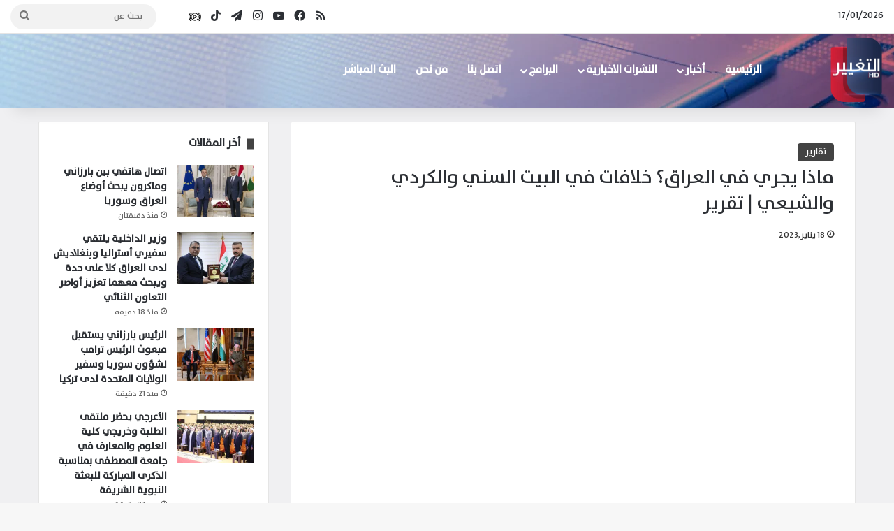

--- FILE ---
content_type: text/html; charset=UTF-8
request_url: https://altaghier.tv/2023/01/18/%D9%85%D8%A7%D8%B0%D8%A7-%D9%8A%D8%AC%D8%B1%D9%8A-%D9%81%D9%8A-%D8%A7%D9%84%D8%B9%D8%B1%D8%A7%D9%82%D8%9F-%D8%AE%D9%84%D8%A7%D9%81%D8%A7%D8%AA-%D9%81%D9%8A-%D8%A7%D9%84%D8%A8%D9%8A%D8%AA-%D8%A7%D9%84/
body_size: 25556
content:
<!DOCTYPE html> <html dir="rtl" lang="ar" data-skin="light"> <head> <meta charset="UTF-8"/> <link rel="profile" href="//gmpg.org/xfn/11"/> <style id="jetpack-boost-critical-css">@media all{:root{--brand-color:#0669ff;--bright-color:#FFF;--base-color:#2c2f34}html{-ms-touch-action:manipulation;touch-action:manipulation;-webkit-text-size-adjust:100%;-ms-text-size-adjust:100%}article,aside,header,nav{display:block}a{background-color:transparent}strong{font-weight:inherit}strong{font-weight:600}img{border-style:none}button,input{font:inherit}button,input{overflow:visible}button,input{margin:0}button{text-transform:none}[type=submit],button{-webkit-appearance:button}[type=search]{-webkit-appearance:textfield}[type=search]::-webkit-search-cancel-button{-webkit-appearance:none}*{padding:0;margin:0;list-style:none;border:0;outline:0;box-sizing:border-box}:after,:before{box-sizing:border-box}body{background:#f7f7f7;color:var(--base-color);font-family:-apple-system,BlinkMacSystemFont,"Segoe UI",Roboto,Oxygen,Oxygen-Sans,Ubuntu,Cantarell,"Helvetica Neue","Open Sans",Arial,sans-serif;font-size:13px;line-height:21px}.the-subtitle,h1,h2,h3{line-height:1.4;font-weight:600}h1{font-size:41px;font-weight:700}h2{font-size:27px}h3{font-size:23px}.the-subtitle{font-size:17px}a{color:var(--base-color);text-decoration:none}img{max-width:100%;height:auto}p{line-height:21px}.screen-reader-text{clip:rect(1px,1px,1px,1px);position:absolute!important;height:1px;width:1px;overflow:hidden}@media (max-width:768px){.hide_share_post_bottom .share-buttons-bottom{display:none!important}}.tie-icon:before,[class*=" tie-icon-"],[class^=tie-icon-]{font-family:tiefonticon!important;speak:never;font-style:normal;font-weight:400;font-variant:normal;text-transform:none;line-height:1;-webkit-font-smoothing:antialiased;-moz-osx-font-smoothing:grayscale;display:inline-block}body.tie-no-js .menu-sub-content,body.tie-no-js a.remove{display:none!important}body.tie-no-js .tie-icon:before,body.tie-no-js [class*=" tie-icon-"],body.tie-no-js [class^=tie-icon-]{visibility:hidden!important}body.tie-no-js [class*=" tie-icon-"]:before,body.tie-no-js [class^=tie-icon-]:before{content:""}.tie-popup{display:none}.container{margin-right:auto;margin-left:auto;padding-left:15px;padding-right:15px}.container:after{content:"";display:table;clear:both}@media (min-width:768px){.container{width:100%}}@media (min-width:1200px){.container{max-width:1200px}}.tie-row{margin-left:-15px;margin-right:-15px}.tie-row:after{content:"";display:table;clear:both}.tie-col-md-4,.tie-col-md-8,.tie-col-xs-12{position:relative;min-height:1px;padding-left:15px;padding-right:15px}.tie-col-xs-12{float:left}.tie-col-xs-12{width:100%}@media (min-width:992px){.tie-col-md-4,.tie-col-md-8{float:left}.tie-col-md-4{width:33.33333%}.tie-col-md-8{width:66.66667%}}.tie-alignleft{float:left}.tie-alignright{float:right}.aligncenter{clear:both;display:block;margin:0 auto 1.75em;text-align:center;margin-left:auto;margin-right:auto;margin-top:6px;margin-bottom:6px}.clearfix:after,.clearfix:before{content:" ";display:block;height:0;overflow:hidden}.clearfix:after{clear:both}#tie-wrapper,.tie-container{height:100%;min-height:650px}.tie-container{position:relative;overflow:hidden}#tie-wrapper{background:#fff;position:relative;z-index:108;height:100%;margin:0 auto}.container-wrapper{background:#fff;border:1px solid rgba(0,0,0,.1);border-radius:2px;padding:30px}#content{margin-top:30px}@media (max-width:991px){#content{margin-top:15px}}.site-content{-ms-word-wrap:break-word;word-wrap:break-word}.theme-header{background:#fff;position:relative;z-index:999}.theme-header:after{content:"";display:table;clear:both}.theme-header.has-shadow{box-shadow:0 0 10px 5px rgba(0,0,0,.1)}.is-stretch-header .container{max-width:100%}#logo{margin-top:40px;margin-bottom:40px;display:block;float:left}#logo img{vertical-align:middle}#logo a{display:inline-block}@media (max-width:991px){#theme-header.has-normal-width-logo #logo{margin:14px 0!important;text-align:left;line-height:1}#theme-header.has-normal-width-logo #logo img{width:auto;height:auto;max-width:190px}}@media (max-width:479px){#theme-header.has-normal-width-logo #logo img{max-width:160px;max-height:60px!important}}@media (max-width:991px){#theme-header.mobile-header-centered.header-layout-1 .header-layout-1-logo{width:auto!important}#theme-header.mobile-header-centered #logo{float:none;text-align:center}}.components{float:right}.components>li{position:relative;float:right;list-style:none}.components>li.social-icons-item{margin:0}.components>li>a{display:block;position:relative;width:30px;text-align:center;line-height:inherit;font-size:16px}.components .search-bar{width:auto;border:solid rgba(0,0,0,.1);border-width:0 1px;margin-left:10px}.components #search{position:relative;background:0 0}.components #search-input{border:0;margin-bottom:0;line-height:inherit;width:100%;background:0 0;padding:0 25px 0 10px;border-radius:0;box-sizing:border-box;font-size:inherit}.components #search-submit{position:absolute;right:0;top:0;width:40px;line-height:inherit;color:#777;background:0 0;font-size:15px;padding:0}.header-layout-1 #menu-components-wrap{display:-webkit-flex;display:-ms-flexbox;display:flex;-webkit-justify-content:flex-end;-ms-flex-pack:end;justify-content:flex-end}.header-layout-1 .main-menu-wrapper{display:table;width:100%}.header-layout-1 #logo{line-height:1;float:left;margin-top:20px;margin-bottom:20px}.header-layout-1 .header-layout-1-logo{display:table-cell;vertical-align:middle;float:none}.header-layout-4 #menu-components-wrap{-webkit-justify-content:flex-start;-ms-flex-pack:start;justify-content:flex-start;padding-left:25px}.header-layout-4 #menu-components-wrap .main-menu-wrap{-webkit-flex-grow:1;-ms-flex-positive:1;flex-grow:1}@media (max-width:991px){.header-layout-1 .main-menu-wrapper{border-width:0;display:-webkit-flex;display:-ms-flexbox;display:flex;-webkit-flex-flow:row nowrap;-ms-flex-flow:row nowrap;flex-flow:row nowrap;-webkit-align-items:center;-ms-flex-align:center;align-items:center;-webkit-justify-content:space-between;-ms-flex-pack:justify;justify-content:space-between}}.mobile-header-components{display:none;z-index:10;height:30px;line-height:30px;-webkit-flex-wrap:nowrap;-ms-flex-wrap:nowrap;flex-wrap:nowrap;-webkit-flex:1 1 0%;-ms-flex:1 1 0%;flex:1 1 0%}.mobile-header-components .components{float:none;display:-webkit-flex!important;display:-ms-flexbox!important;display:flex!important;-webkit-justify-content:stretch;-ms-flex-pack:stretch;justify-content:stretch}.mobile-header-components .components li.custom-menu-link{display:inline-block;float:none}.mobile-header-components .components li.custom-menu-link>a{width:20px;padding-bottom:15px}.mobile-header-components [class^=tie-icon-]{font-size:18px;width:20px;height:20px;vertical-align:middle}.mobile-header-components .tie-mobile-menu-icon{font-size:20px}.mobile-header-components .nav-icon{display:inline-block;width:20px;height:2px;background-color:var(--base-color);position:relative;top:-4px}.mobile-header-components .nav-icon:after,.mobile-header-components .nav-icon:before{position:absolute;right:0;background-color:var(--base-color);content:"";display:block;width:100%;height:100%;-webkit-transform:translateZ(0);transform:translateZ(0);-webkit-backface-visibility:hidden;backface-visibility:hidden}.mobile-header-components .nav-icon:before{-webkit-transform:translateY(-7px);-ms-transform:translateY(-7px);transform:translateY(-7px)}.mobile-header-components .nav-icon:after{-webkit-transform:translateY(7px);-ms-transform:translateY(7px);transform:translateY(7px)}#mobile-header-components-area_1 .components li.custom-menu-link>a{margin-right:15px}#mobile-header-components-area_2 .components{-webkit-flex-direction:row-reverse;-ms-flex-direction:row-reverse;flex-direction:row-reverse}#mobile-header-components-area_2 .components li.custom-menu-link>a{margin-left:15px}@media (max-width:991px){#tie-body #mobile-container,.mobile-header-components{display:block}}.top-nav{background-color:#fff;position:relative;z-index:10;line-height:35px;border:1px solid rgba(0,0,0,.1);border-width:1px 0;color:var(--base-color)}.main-nav-below.top-nav-above .top-nav{border-top-width:0}.top-nav a:not(.button):not(:hover){color:var(--base-color)}.topbar-wrapper{display:-webkit-flex;display:-ms-flexbox;display:flex;min-height:35px}.top-nav .tie-alignleft,.top-nav .tie-alignright{-webkit-flex-grow:1;-ms-flex-positive:1;flex-grow:1;position:relative}.topbar-today-date{float:left;padding-right:15px;font-size:12px;-webkit-flex-shrink:0;-ms-flex-negative:0;flex-shrink:0}.topbar-today-date:before{font-size:13px;content:""}@media (max-width:991px){.theme-header .components,.top-nav:not(.has-breaking-news),.topbar-today-date{display:none}}.main-nav-wrapper{position:relative;z-index:4}.main-nav{background-color:var(--main-nav-background);color:var(--main-nav-primary-color);position:relative;border:1px solid var(--main-nav-main-border-color);border-width:1px 0}.main-menu-wrapper{border:0 solid var(--main-nav-main-border-color);position:relative}@media (min-width:992px){.header-menu{float:left}.header-menu .menu li{display:block;float:left}.header-menu .menu a{display:block;position:relative}.header-menu .menu .sub-menu a{padding:8px 10px}.header-menu .menu ul{box-shadow:0 2px 5px rgba(0,0,0,.1)}.header-menu .menu ul li{position:relative}.header-menu .menu ul a{border-width:0 0 1px}.header-menu .menu ul ul{top:0;left:100%}#main-nav{z-index:9;line-height:60px}.main-menu .menu>li>a{padding:0 14px;font-size:13px;font-weight:600}.main-menu .menu>li>.menu-sub-content{border-top:2px solid var(--main-nav-primary-color)}.main-menu .menu ul{line-height:20px;z-index:1}.main-menu .menu-sub-content{background:var(--main-nav-background);display:none;padding:15px;width:230px;position:absolute;box-shadow:0 2px 2px rgba(0,0,0,.15)}.main-menu .menu-sub-content a{width:200px}.main-menu .menu-sub-content .menu-item-has-children>a:before{right:5px}.main-nav .components li a,.main-nav .menu a{color:var(--main-nav-text-color)}.main-nav-light{--main-nav-background:#FFFFFF;--main-nav-primary-color:var(--brand-color);--main-nav-text-color:var(--base-color);--main-nav-main-border-color:rgba(0,0,0,0.1)}}@media (min-width:992px){.menu-item-has-children>a:before{content:"";position:absolute;right:12px;margin-top:2px;top:50%;bottom:auto;-webkit-transform:translateY(-50%);-ms-transform:translateY(-50%);transform:translateY(-50%);width:0;height:0;border:4px solid transparent;border-top:4px solid #fff}.menu-item-has-children .menu-item-has-children>a:before{border:4px solid transparent;border-left-color:#fff}.menu>.menu-item-has-children:not(.is-icon-only)>a{padding-right:25px}.main-nav-light .main-nav .menu-item-has-children>a:before{border-top-color:var(--base-color)}.main-nav-light .main-nav .menu-item-has-children .menu-item-has-children>a:before{border-top-color:transparent;border-left-color:var(--base-color)}}@media (min-width:992px){.header-layout-1.main-nav-below.top-nav-above .main-nav{margin-top:-1px}.header-layout-1.main-nav-below.top-nav-above .top-nav{border-top-width:0}}.header-layout-1.has-shadow:not(.top-nav-below) .main-nav{border-bottom:0!important}@media only screen and (min-width:992px) and (max-width:1100px){.main-nav .menu>li:not(.is-icon-only)>a{padding-left:7px;padding-right:7px}.main-nav .menu>li:not(.is-icon-only)>a:before{display:none}}@media (max-width:991px){#sticky-logo{display:none}}@media (min-width:992px){#sticky-logo{overflow:hidden;float:left;vertical-align:middle}#sticky-logo a{line-height:1;display:inline-block}#sticky-logo img{position:relative;vertical-align:middle;padding:8px 10px;top:-1px;max-height:50px}.header-layout-1 #sticky-logo img{padding:0}.header-layout-1:not(.has-custom-sticky-logo) #sticky-logo{display:none}.theme-header #sticky-logo img{opacity:0;visibility:hidden;width:0!important;-webkit-transform:translateY(75%);-ms-transform:translateY(75%);transform:translateY(75%)}.header-layout-1 .flex-placeholder{-webkit-flex-grow:1;-ms-flex-positive:1;flex-grow:1}}@media (max-width:991px){#tie-wrapper header#theme-header{box-shadow:none;background:0 0!important}.header-layout-1 .main-nav{border-width:0;box-shadow:0 3px 7px 0 rgba(0,0,0,.1)}.header-layout-1 .main-nav{background-color:#fff}.header-layout-1 #menu-components-wrap{display:none}.main-menu-wrapper .tie-alignleft{width:100%}}}@media all{.sidebar .container-wrapper{margin-bottom:30px}@media (max-width:991px){.sidebar .container-wrapper{margin-bottom:15px}}body:not(.has-builder) .sidebar .container-wrapper:last-child{margin-bottom:0}@media (max-width:991px){.has-sidebar .sidebar{margin-top:15px}}.widget-title{position:relative}.widget-title .the-subtitle{font-size:15px;min-height:15px}.post-widget-body{padding-left:125px}.post-widget-body .post-title{font-size:14px;line-height:1.4;margin-bottom:5px}.post-widget-thumbnail{float:left;margin-right:15px;position:relative}.post-widget-thumbnail img.tie-small-image{width:110px}.widget li{padding:6px 0}.widget li:first-child{padding-top:0}.widget li:last-child{padding-bottom:0;border-bottom:0}.widget li:after{clear:both;display:table;content:""}.widget .post-meta{margin:2px 0 0;font-size:11px;line-height:17px}.posts-list-big-first .posts-list-items li:first-child{padding-bottom:20px}.posts-list-big-first li:first-child .post-widget-thumbnail{width:100%;margin-right:0;margin-bottom:10px}.posts-list-big-first li:first-child .post-widget-thumbnail a{min-height:40px}.posts-list-big-first li:first-child .post-widget-body{padding-left:0}.posts-list-big-first li:first-child .post-title{font-size:18px}@media (max-width:991px){.posts-list-big-first .posts-list-items{overflow:hidden}.posts-list-big-first li{width:48%;float:left}.posts-list-big-first li:nth-child(odd){clear:both}}@media (max-width:670px){.posts-list-big-first li{width:100%}}form.search-form{overflow:auto;position:relative;width:100%;margin-top:10px}.search-field{float:left;width:73%;padding:8px 15px}.search-submit[type=submit]{float:right;padding:10px 5px;margin-left:2%;width:25%}li.widget-post-list{padding:7px 0;position:relative}.social-icons-widget ul{margin:0-3px}.social-icons-widget .social-icons-item{float:left;margin:3px;border-bottom:0;padding:0}.social-icons-widget .social-icons-item .social-link{width:40px;height:40px;line-height:40px;font-size:18px}@media (max-width:479px){.social-icons-widget .social-icons-item{float:none;display:inline-block}}.widget-posts-list-container{position:relative}}@media all{#mobile-container{display:none;padding:10px 30px 30px}#mobile-menu{margin-bottom:20px;position:relative;padding-top:15px}#mobile-social-icons{margin-bottom:15px}#mobile-social-icons ul{text-align:center;overflow:hidden}#mobile-social-icons ul .social-icons-item{float:none;display:inline-block}#mobile-social-icons .social-icons-item{margin:0}#mobile-social-icons .social-icons-item .social-link{background:0 0;border:none}#mobile-search .search-form{overflow:hidden}#mobile-search .search-form:after{position:absolute;content:"";font-family:tiefonticon;top:4px;right:10px;line-height:30px;width:30px;font-size:16px;border-radius:50%;text-align:center;color:#fff}#mobile-search .search-field{background-color:rgba(0,0,0,.05);border-color:rgba(255,255,255,.1);color:#fff;width:100%;border-radius:50px;padding:7px 45px 7px 20px}#mobile-search .search-submit{background:0 0;font-size:0;width:35px;height:38px;position:absolute;top:0;right:5px;z-index:1}#mobile-search input::-webkit-input-placeholder{color:rgba(255,255,255,.6)}#mobile-search input::-moz-placeholder{color:rgba(255,255,255,.6)}#mobile-search input:-moz-placeholder{color:rgba(255,255,255,.6)}#mobile-search input:-ms-input-placeholder{color:rgba(255,255,255,.6)}#tie-wrapper:after{position:absolute;z-index:1000;top:-10%;left:-50%;width:0;height:0;background:rgba(0,0,0,.2);content:"";opacity:0}@media (max-width:991px){.side-aside.appear-from-right{right:0;-webkit-transform:translate(100%,0);-ms-transform:translate(100%,0);transform:translate(100%,0)}}.is-desktop .side-aside .has-custom-scroll{padding:50px 0 0}.side-aside:after{position:absolute;top:0;left:0;width:100%;height:100%;background:rgba(0,0,0,.2);content:"";opacity:1}a.remove{position:absolute;top:0;right:0;display:block;speak:never;-webkit-font-smoothing:antialiased;-moz-osx-font-smoothing:grayscale;width:20px;height:20px;display:block;line-height:20px;text-align:center;font-size:15px}a.remove:before{content:"";font-family:tiefonticon;color:#e74c3c}a.remove.big-btn{width:25px;height:25px;line-height:25px;font-size:22px}a.remove.light-btn:not(:hover):before{color:#fff}.side-aside a.remove{z-index:1;top:15px;left:50%;right:auto;-webkit-transform:translateX(-50%);-ms-transform:translateX(-50%);transform:translateX(-50%)}.tie-popup a.remove{-webkit-transform:scale(.2);-ms-transform:scale(.2);transform:scale(.2);opacity:0;top:15px;right:15px;z-index:1}.theiaStickySidebar:after{content:"";display:table;clear:both}.has-custom-scroll,.side-aside{overflow-x:hidden;scrollbar-width:thin}.has-custom-scroll::-webkit-scrollbar,.side-aside::-webkit-scrollbar{width:5px}.tie-popup{position:fixed;z-index:99999;left:0;top:0;height:100%;width:100%;background-color:rgba(0,0,0,.9);display:none;-webkit-perspective:600px;perspective:600px}.pop-up-live-search{will-change:transform,opacity;-webkit-transform:scale(.7);-ms-transform:scale(.7);transform:scale(.7);opacity:0}.tie-popup-search-wrap::-webkit-input-placeholder{color:#fff}.tie-popup-search-wrap::-moz-placeholder{color:#fff}.tie-popup-search-wrap:-moz-placeholder{color:#fff}.tie-popup-search-wrap:-ms-input-placeholder{color:#fff}.tie-popup-search-wrap form{position:relative;height:80px;margin-bottom:20px}.popup-search-wrap-inner{position:relative;padding:80px 15px 0;margin:0 auto;max-width:800px}input.tie-popup-search-input{width:100%;height:80px;line-height:80px;background:rgba(0,0,0,.7)!important;font-weight:500;font-size:22px;border:0;padding-right:80px;padding-left:30px;color:#fff}button.tie-popup-search-submit{font-size:28px;color:#666;position:absolute;right:10px;top:20px;background:0 0!important}#tie-popup-search-mobile .popup-search-wrap-inner{padding-top:50px}#tie-popup-search-mobile input.tie-popup-search-input{height:50px;line-height:1;padding-left:20px;padding-right:50px}#tie-popup-search-mobile button.tie-popup-search-submit{font-size:16px;top:9px;right:0}@font-face{font-family:tiefonticon;font-weight:400;font-style:normal;font-display:block}.tie-icon-tiktok:before{content:""}.tie-icon-facebook:before{content:""}.tie-icon-search:before{content:""}.tie-icon-search:before{content:""}.tie-icon-print:before{content:""}.tie-icon-twitter:before{content:""}.tie-icon-feed:before{content:""}.tie-icon-pinterest:before{content:""}.tie-icon-envelope:before{content:""}.tie-icon-linkedin:before{content:""}.tie-icon-youtube:before{content:""}.tie-icon-instagram:before{content:""}.tie-icon-tumblr:before{content:""}.tie-icon-vk:before{content:""}.tie-icon-reddit:before{content:""}.tie-icon-paper-plane:before{content:""}.tie-icon-share:before{content:""}.tie-icon-whatsapp:before{content:""}.tie-icon-facebook:before{content:""}}@media all{@media (max-width:767px){.magazine1:not(.has-builder):not(.error404) .main-content,.magazine1:not(.has-builder):not(.error404) .sidebar{padding-left:0;padding-right:0}}input{border:1px solid rgba(0,0,0,.1);color:var(--base-color);font-size:13px;outline:0;padding:5px;line-height:23px;border-radius:2px;max-width:100%;background-color:transparent}input:not([type=checkbox]):not([type=radio]){-webkit-appearance:none;-moz-appearance:none;appearance:none;outline:0}@media (max-width:767px){input:not([type=submit]){font-size:16px!important}}[type=submit]{width:auto;position:relative;background-color:var(--brand-color);color:var(--bright-color);padding:7px 15px;margin:0;font-weight:400;font-size:13px;display:inline-block;text-align:center;line-height:21px;border:none;text-decoration:none;vertical-align:middle;border-radius:2px;-webkit-appearance:none;-moz-appearance:none;appearance:none}@media (min-width:992px){.sidebar-left .main-content{float:right;padding-left:5px}.sidebar-left .sidebar{float:left}.sidebar-left.magazine1 .main-content{padding-left:3px}}.post-thumb{position:relative;height:100%;display:block;-webkit-backface-visibility:hidden;backface-visibility:hidden;-webkit-transform:rotate(0);-ms-transform:rotate(0);transform:rotate(0)}.post-thumb img{width:100%;display:block}.post-thumb .post-cat-wrap{position:absolute;bottom:10px;margin:0;right:10px}.post-meta{margin:10px 0 8px;font-size:12px;overflow:hidden}.post-meta{color:#767676}.post-meta .meta-item{margin-right:8px;display:inline-block}.post-meta .meta-item.tie-icon:before{padding-right:3px}.post-meta .meta-item.date:before{content:""}@media (max-width:767px){.entry-header .post-meta>span,.main-content .post-meta>span{float:left}}.post-cat-wrap{position:relative;z-index:3;margin-bottom:5px;font-weight:400;font-family:inherit!important;line-height:0;display:block}.post-cat{display:inline-block;background:var(--brand-color);color:var(--bright-color);padding:0 10px;font-size:12px;line-height:1.85em;margin-right:4px;position:relative;white-space:nowrap;word-wrap:normal;letter-spacing:0;border-radius:4px}.post-cat:first-child:last-child{margin:0}.social-icons-item{float:right;margin-left:6px;position:relative}.social-icons-item .social-link span{color:var(--base-color);line-height:unset}.social-icons-widget .social-icons-item .social-link{width:24px;height:24px;line-height:24px;padding:0;display:block;text-align:center;border-radius:2px}.social-icons-item .social-link.custom-social-img span.social-icon-img{background-size:18px;background-repeat:no-repeat;background-position:center;width:100%;display:inline-block}.social-icons-item .social-link.custom-social-img span.social-icon-img:before{content:"";visibility:hidden}.top-nav .components>li.social-icons-item .social-link:not(:hover) span{color:var(--base-color)}.social-icons-item .facebook-social-icon{background-color:#4080ff!important}.social-icons-item .facebook-social-icon span{color:#4080ff}.social-icons-item .instagram-social-icon{background-color:#c13584!important}.social-icons-item .instagram-social-icon span{color:#c13584}.social-icons-item .youtube-social-icon{background-color:#ef4e41!important}.social-icons-item .youtube-social-icon span{color:#ef4e41}.social-icons-item .rss-social-icon{background-color:#faa33d!important}.social-icons-item .rss-social-icon span{color:#faa33d}.social-icons-item .tiktok-social-icon{background-color:#ee1d52!important}.social-icons-item .tiktok-social-icon span{color:#ee1d52}.social-icons-item .telegram-social-icon{background-color:#08c!important}.social-icons-item .telegram-social-icon span{color:#08c}ul:not(.solid-social-icons) .social-icons-item a:not(:hover){background-color:transparent!important}.social-icons-item .social-custom-link span{color:#ccc}.solid-social-icons .social-link{background-color:var(--base-color)}.dark-skin .solid-social-icons .social-link{background-color:#27292d;border-color:#27292d}.solid-social-icons .social-link span{color:#fff!important}.entry-header{padding:30px 30px 0;margin-bottom:20px}@media (max-width:991px){.entry-header{padding:20px 20px 0}}.entry{line-height:26px;font-size:15px}.entry p{margin-bottom:25px;line-height:26px}.entry p:last-child{margin:0}@media (max-width:767px){.container-wrapper,.entry-content{padding:20px 15px}}.block-head-8 .the-global-title{position:relative;font-size:15px;margin-bottom:20px;padding-left:20px;min-height:0}.block-head-8 .the-global-title:before{content:"";background:var(--brand-color);height:1em;width:10px;position:absolute;top:50%;-webkit-transform:translateY(-50%);-ms-transform:translateY(-50%);transform:translateY(-50%);left:0}.side-aside{position:fixed;top:0;z-index:111;visibility:hidden;width:350px;max-width:100%;height:100%;background:#131416;background-repeat:no-repeat;background-position:center top;background-size:cover;overflow-y:auto}@media (min-width:992px){.side-aside{right:0;-webkit-transform:translate(350px,0);-ms-transform:translate(350px,0);transform:translate(350px,0)}.side-aside:not(.slide-sidebar-desktop){display:none}}.dark-skin{background-color:#1f2024;color:#fff}.dark-skin input:not([type=submit]){color:#ccc}.dark-skin a:not(:hover){color:#fff}.dark-skin input:not([type=submit]){border-color:rgba(255,255,255,.1)}}@media all{.post-content.container-wrapper{padding:0}.entry-header{font-size:45px;line-height:1.2}@media (max-width:767px){.entry-header{font-size:28px}}.entry-header .entry-title{margin-bottom:15px}@media (max-width:767px){.entry-header .entry-title{font-size:28px}}.entry-header .post-cat{margin-bottom:6px}.entry-header .post-meta{overflow:inherit;font-size:12px;margin-top:5px;margin-bottom:0;line-height:24px}.entry-header .post-meta .meta-item{margin-right:12px}.entry-header .post-meta{color:#333}.entry-header .post-meta .date:before{content:"•";color:#ccc;margin:0 3px 0 5px;display:inline-block}@media (max-width:767px){.entry-header .post-meta{margin-bottom:-8px}.entry-header .post-meta .meta-item{margin-bottom:8px!important}.entry-header .post-meta>span{float:initial!important}}.post-layout-1 div.entry-content{padding-top:0}.post-layout-1 .entry-header-outer{padding:30px 30px 20px}@media (max-width:767px){.post-layout-1 .entry-header-outer{padding:20px}}.post-layout-1 .entry-header{padding:0;margin:0}.entry-content{padding:0 30px 30px}@media (max-width:767px){.entry-content{padding-right:15px;padding-left:15px}}.entry h2{margin:0 0 .5em}@media (max-width:767px){.single .entry-content{padding-top:15px}}.share-buttons{padding:18px 28px;line-height:0}@media (max-width:767px){.share-buttons{padding:15px}}.magazine1 .share-buttons-bottom{background:#f7f7f7;border-top:1px solid rgba(0,0,0,.1)}.share-buttons-mobile{position:fixed;bottom:0;z-index:999999;width:100%;background:0 0;border:0 none;padding:0}.share-buttons-mobile .share-links a{margin:0;border-radius:0;width:1%;display:table-cell;opacity:1!important}.share-buttons-mobile .share-links a .share-btn-icon{margin:0 auto;float:none}@media (min-width:768px){.share-buttons-mobile{display:none}}.mobile-share-buttons-spacer{height:40px}@media (min-width:768px){.mobile-share-buttons-spacer{display:none}}.share-links a{color:#fff}.share-links{overflow:hidden;position:relative}.share-links .share-btn-icon{font-size:15px}.share-links a{display:inline-block;margin:2px;height:40px;overflow:hidden;position:relative;border-radius:2px;width:40px}.share-links a,.share-links a:before{background-color:#444}.share-links a .share-btn-icon{width:40px;height:40px;float:left;display:block;text-align:center;line-height:40px}.share-title{padding-right:15px;display:inline-block;float:left;line-height:40px;font-size:12px;margin:2px 0}.share-title .tie-icon-share{margin-right:5px;font-size:14px}.share-links a.facebook-share-btn,.share-links a.facebook-share-btn:before{background:#4080ff}.share-links a.twitter-share-btn,.share-links a.twitter-share-btn:before{background:#40bff5}.share-links a.linkedin-share-btn,.share-links a.linkedin-share-btn:before{background:#238cc8}.share-links a.pinterest-share-btn,.share-links a.pinterest-share-btn:before{background:#e13138}.share-links a.reddit-share-btn,.share-links a.reddit-share-btn:before{background:#ff4500}.share-links a.tumblr-share-btn,.share-links a.tumblr-share-btn:before{background:#35465c}.share-links a.vk-share-btn,.share-links a.vk-share-btn:before{background:#45668e}.share-links a.whatsapp-share-btn,.share-links a.whatsapp-share-btn:before{background:#43d854}.share-links a.telegram-share-btn,.share-links a.telegram-share-btn:before{background:#08c}.share-links a.email-share-btn,.share-links a.email-share-btn:before{background:#333}@media (max-width:479px){.share-title{display:none}}@media (min-width:768px){a.telegram-share-btn,a.whatsapp-share-btn{display:none!important}}#related-posts .related-item{position:relative;float:left;width:33.333%;padding:0 15px;margin-bottom:20px}@media (max-width:767px){#related-posts .related-item{padding:0 8px}}#related-posts .related-item .post-thumb{margin-bottom:10px}#related-posts .related-item .post-title{font-size:14px;line-height:19px}#related-posts .related-item .post-meta{margin:4px 0 0}.has-sidebar .site-content #related-posts .related-item:nth-child(3n+1){clear:both}@media (max-width:767px){#related-posts .related-item{width:50%!important;clear:none!important}}#related-posts.has-extra-post .related-item:last-child{clear:none!important;display:none}@media only screen and (min-width:320px) and (max-width:767px){#related-posts.has-extra-post .related-item:last-child{display:block}}#reading-position-indicator{display:block;height:5px;position:fixed;bottom:0;left:0;background:var(--brand-color);box-shadow:0 0 10px rgba(0,136,255,.7);width:0;z-index:9999;max-width:100%}#check-also-box{position:fixed;background-color:#fff;z-index:999;bottom:15px;right:-1px;-webkit-transform:translatex(100%);-ms-transform:translatex(100%);transform:translatex(100%);width:340px;padding:30px;border:1px solid rgba(0,0,0,.1);border-radius:2px;border-top-right-radius:0;border-bottom-right-radius:0}#check-also-box.check-also-left{right:auto;left:-1px;-webkit-transform:translatex(-100%);-ms-transform:translatex(-100%);transform:translatex(-100%)}#check-also-box .has-first-big-post .post-widget-body{clear:both}#check-also-box .posts-list-big-first li{padding-bottom:0}#check-also-box .posts-list-big-first li .post-title{font-size:18px;line-height:1.3em}@media (max-width:991px){#check-also-box{display:none}}#post-extra-info{display:none}}@media screen{html{direction:rtl}.tie-col-xs-12{float:right}@media (min-width:992px){.tie-col-md-4,.tie-col-md-8{float:right}}.tie-alignleft{float:right}.tie-alignright{float:left}.post-cat{margin-right:0;margin-left:4px}.search-field{float:right}.search-submit[type=submit]{float:left;margin-right:2%;margin-left:0}.post-meta .meta-item{margin-left:8px;margin-right:0}.post-meta .tie-icon:before{padding-left:3px;padding-right:0!important}@media (max-width:767px){.entry-header .post-meta>span,.main-content .post-meta>span{float:right}}.tie-popup-search-wrap input[type=text]{padding-right:20px;padding-left:80px}button.tie-popup-search-submit{left:25px;right:auto}a.remove{left:0;right:auto}.tie-popup a.remove{left:15px;right:auto}#tie-popup-search-mobile button.tie-popup-search-submit{right:auto;left:0}#tie-popup-search-mobile input.tie-popup-search-input{padding-right:20px;padding-left:50px}#logo,.header-layout-1 #logo{float:right}.header-layout-1 .main-menu{float:left}.header-layout-4 #menu-components-wrap{padding-right:20px;padding-left:0}.header-layout-4 .main-menu{float:right}@media (min-width:992px){.menu-item-has-children>a:before{left:12px;right:auto}.menu-item-has-children .menu-item-has-children>a:before{border-right-color:#fff;border-left-color:transparent}.main-menu .menu-sub-content .menu-item-has-children>a:before{left:5px;right:auto}#theme-header .menu>li.menu-item-has-children:not(.is-icon-only)>a{padding-left:25px;padding-right:15px}.main-nav-light .main-nav .menu-item-has-children .menu-item-has-children>a:before{border-right-color:var(--base-color);border-left-color:transparent!important}#sticky-logo,.header-menu .menu li,.main-menu{float:right}.header-menu .menu ul ul{right:100%;left:auto}.components,.components>li{float:left}.components .search-bar{margin-right:10px;margin-left:0}.components #search-input{padding:0 13px 0 35px}.components #search-submit{left:0;right:auto}.topbar-today-date{padding:0 0 0 15px}}@media (max-width:991px){#theme-header.has-normal-width-logo #logo{text-align:right}.mobile-header-components{left:15px;right:auto}.header-layout-1 .mobile-header-components{left:0;right:auto}}#mobile-header-components-area_1 .components{-webkit-flex-direction:row-reverse;-ms-flex-direction:row-reverse;flex-direction:row-reverse}#mobile-header-components-area_2 .components{-webkit-flex-direction:row;-ms-flex-direction:row;flex-direction:row}#mobile-search .search-form:after{left:10px;right:auto}#mobile-search .search-field{padding-left:45px;padding-right:20px}#mobile-search .search-submit{right:auto;left:5px}@media (max-width:991px){.header-layout-1 .main-menu-wrapper{-webkit-flex-direction:row-reverse;-ms-flex-direction:row-reverse;flex-direction:row-reverse}}.post-thumb .post-cat-wrap{left:10px;right:auto}#reading-position-indicator{right:0;left:auto}.entry-header .post-meta .meta-item{margin-right:0;margin-left:12px}.share-links a .share-btn-icon{float:right}.share-title{padding-left:15px;padding-right:0;float:right}#related-posts .related-item{float:right}.block-head-8 .the-global-title{padding-right:20px;padding-left:0}.block-head-8 .the-global-title:before{right:0;left:auto}.post-widget-body{padding-left:0;padding-right:125px}.post-widget-thumbnail{float:right;margin-left:15px;margin-right:0}.posts-list-big-first li:first-child .post-widget-thumbnail{margin-left:0}.posts-list-big-first li:first-child .post-widget-body{padding-right:0}@media (max-width:991px){.posts-list-big-first li{float:right}.posts-list-big-first li:first-child{float:right;clear:left}}.social-icons-widget .social-icons-item{float:right}}</style> <meta http-equiv='x-dns-prefetch-control' content='on'> <link rel='dns-prefetch' href="//cdnjs.cloudflare.com/"/> <link rel='dns-prefetch' href="//ajax.googleapis.com/"/> <link rel='dns-prefetch' href="//fonts.googleapis.com/"/> <link rel='dns-prefetch' href="//fonts.gstatic.com/"/> <link rel='dns-prefetch' href="//s.gravatar.com/"/> <link rel='dns-prefetch' href="//www.google-analytics.com/"/> <meta name='robots' content='index, follow, max-image-preview:large, max-snippet:-1, max-video-preview:-1'/> <title>ماذا يجري في العراق؟ خلافات في البيت السني والكردي والشيعي | تقرير - قناة التغيير الفضائية</title> <link rel="canonical" href="https://altaghier.tv/2023/01/18/ماذا-يجري-في-العراق؟-خلافات-في-البيت-ال/"/> <meta property="og:locale" content="ar_AR"/> <meta property="og:type" content="article"/> <meta property="og:title" content="ماذا يجري في العراق؟ خلافات في البيت السني والكردي والشيعي | تقرير - قناة التغيير الفضائية"/> <meta property="og:description" content="ماذا يجري في العراق؟ خلافات في البيت السني والكردي والشيعي | تقرير"/> <meta property="og:url" content="https://altaghier.tv/2023/01/18/ماذا-يجري-في-العراق؟-خلافات-في-البيت-ال/"/> <meta property="og:site_name" content="قناة التغيير الفضائية"/> <meta property="article:publisher" content="https://www.facebook.com/altaghiertv/"/> <meta property="article:published_time" content="2023-01-18T08:34:15+00:00"/> <meta property="og:image" content="https://altaghier.tv/wp-content/uploads/2023/01/البيت-السني-العراق.jpg"/> <meta property="og:image:width" content="1280"/> <meta property="og:image:height" content="720"/> <meta property="og:image:type" content="image/jpeg"/> <meta name="author" content="Editor"/> <meta name="twitter:card" content="summary_large_image"/> <meta name="twitter:creator" content="@altaghiertv"/> <meta name="twitter:site" content="@altaghiertv"/> <meta name="twitter:label1" content="كُتب بواسطة"/> <meta name="twitter:data1" content="Editor"/> <meta name="twitter:label2" content="وقت القراءة المُقدّر"/> <meta name="twitter:data2" content="دقيقة واحدة"/> <script data-jetpack-boost="ignore" type="application/ld+json" class="yoast-schema-graph">{"@context":"https://schema.org","@graph":[{"@type":"Article","@id":"https://altaghier.tv/2023/01/18/%d9%85%d8%a7%d8%b0%d8%a7-%d9%8a%d8%ac%d8%b1%d9%8a-%d9%81%d9%8a-%d8%a7%d9%84%d8%b9%d8%b1%d8%a7%d9%82%d8%9f-%d8%ae%d9%84%d8%a7%d9%81%d8%a7%d8%aa-%d9%81%d9%8a-%d8%a7%d9%84%d8%a8%d9%8a%d8%aa-%d8%a7%d9%84/#article","isPartOf":{"@id":"https://altaghier.tv/2023/01/18/%d9%85%d8%a7%d8%b0%d8%a7-%d9%8a%d8%ac%d8%b1%d9%8a-%d9%81%d9%8a-%d8%a7%d9%84%d8%b9%d8%b1%d8%a7%d9%82%d8%9f-%d8%ae%d9%84%d8%a7%d9%81%d8%a7%d8%aa-%d9%81%d9%8a-%d8%a7%d9%84%d8%a8%d9%8a%d8%aa-%d8%a7%d9%84/"},"author":{"name":"Editor","@id":"https://altaghier.tv/#/schema/person/9f0dfeabb5a7c97988bdc2f88b9f38a4"},"headline":"ماذا يجري في العراق؟ خلافات في البيت السني والكردي والشيعي | تقرير","datePublished":"2023-01-18T08:34:15+00:00","mainEntityOfPage":{"@id":"https://altaghier.tv/2023/01/18/%d9%85%d8%a7%d8%b0%d8%a7-%d9%8a%d8%ac%d8%b1%d9%8a-%d9%81%d9%8a-%d8%a7%d9%84%d8%b9%d8%b1%d8%a7%d9%82%d8%9f-%d8%ae%d9%84%d8%a7%d9%81%d8%a7%d8%aa-%d9%81%d9%8a-%d8%a7%d9%84%d8%a8%d9%8a%d8%aa-%d8%a7%d9%84/"},"wordCount":0,"publisher":{"@id":"https://altaghier.tv/#organization"},"image":{"@id":"https://altaghier.tv/2023/01/18/%d9%85%d8%a7%d8%b0%d8%a7-%d9%8a%d8%ac%d8%b1%d9%8a-%d9%81%d9%8a-%d8%a7%d9%84%d8%b9%d8%b1%d8%a7%d9%82%d8%9f-%d8%ae%d9%84%d8%a7%d9%81%d8%a7%d8%aa-%d9%81%d9%8a-%d8%a7%d9%84%d8%a8%d9%8a%d8%aa-%d8%a7%d9%84/#primaryimage"},"thumbnailUrl":"https://i0.wp.com/altaghier.tv/wp-content/uploads/2023/01/%D8%A7%D9%84%D8%A8%D9%8A%D8%AA-%D8%A7%D9%84%D8%B3%D9%86%D9%8A-%D8%A7%D9%84%D8%B9%D8%B1%D8%A7%D9%82.jpg?fit=1280%2C720&ssl=1","articleSection":["تقارير"],"inLanguage":"ar"},{"@type":"WebPage","@id":"https://altaghier.tv/2023/01/18/%d9%85%d8%a7%d8%b0%d8%a7-%d9%8a%d8%ac%d8%b1%d9%8a-%d9%81%d9%8a-%d8%a7%d9%84%d8%b9%d8%b1%d8%a7%d9%82%d8%9f-%d8%ae%d9%84%d8%a7%d9%81%d8%a7%d8%aa-%d9%81%d9%8a-%d8%a7%d9%84%d8%a8%d9%8a%d8%aa-%d8%a7%d9%84/","url":"https://altaghier.tv/2023/01/18/%d9%85%d8%a7%d8%b0%d8%a7-%d9%8a%d8%ac%d8%b1%d9%8a-%d9%81%d9%8a-%d8%a7%d9%84%d8%b9%d8%b1%d8%a7%d9%82%d8%9f-%d8%ae%d9%84%d8%a7%d9%81%d8%a7%d8%aa-%d9%81%d9%8a-%d8%a7%d9%84%d8%a8%d9%8a%d8%aa-%d8%a7%d9%84/","name":"ماذا يجري في العراق؟ خلافات في البيت السني والكردي والشيعي | تقرير - قناة التغيير الفضائية","isPartOf":{"@id":"https://altaghier.tv/#website"},"primaryImageOfPage":{"@id":"https://altaghier.tv/2023/01/18/%d9%85%d8%a7%d8%b0%d8%a7-%d9%8a%d8%ac%d8%b1%d9%8a-%d9%81%d9%8a-%d8%a7%d9%84%d8%b9%d8%b1%d8%a7%d9%82%d8%9f-%d8%ae%d9%84%d8%a7%d9%81%d8%a7%d8%aa-%d9%81%d9%8a-%d8%a7%d9%84%d8%a8%d9%8a%d8%aa-%d8%a7%d9%84/#primaryimage"},"image":{"@id":"https://altaghier.tv/2023/01/18/%d9%85%d8%a7%d8%b0%d8%a7-%d9%8a%d8%ac%d8%b1%d9%8a-%d9%81%d9%8a-%d8%a7%d9%84%d8%b9%d8%b1%d8%a7%d9%82%d8%9f-%d8%ae%d9%84%d8%a7%d9%81%d8%a7%d8%aa-%d9%81%d9%8a-%d8%a7%d9%84%d8%a8%d9%8a%d8%aa-%d8%a7%d9%84/#primaryimage"},"thumbnailUrl":"https://i0.wp.com/altaghier.tv/wp-content/uploads/2023/01/%D8%A7%D9%84%D8%A8%D9%8A%D8%AA-%D8%A7%D9%84%D8%B3%D9%86%D9%8A-%D8%A7%D9%84%D8%B9%D8%B1%D8%A7%D9%82.jpg?fit=1280%2C720&ssl=1","datePublished":"2023-01-18T08:34:15+00:00","breadcrumb":{"@id":"https://altaghier.tv/2023/01/18/%d9%85%d8%a7%d8%b0%d8%a7-%d9%8a%d8%ac%d8%b1%d9%8a-%d9%81%d9%8a-%d8%a7%d9%84%d8%b9%d8%b1%d8%a7%d9%82%d8%9f-%d8%ae%d9%84%d8%a7%d9%81%d8%a7%d8%aa-%d9%81%d9%8a-%d8%a7%d9%84%d8%a8%d9%8a%d8%aa-%d8%a7%d9%84/#breadcrumb"},"inLanguage":"ar","potentialAction":[{"@type":"ReadAction","target":["https://altaghier.tv/2023/01/18/%d9%85%d8%a7%d8%b0%d8%a7-%d9%8a%d8%ac%d8%b1%d9%8a-%d9%81%d9%8a-%d8%a7%d9%84%d8%b9%d8%b1%d8%a7%d9%82%d8%9f-%d8%ae%d9%84%d8%a7%d9%81%d8%a7%d8%aa-%d9%81%d9%8a-%d8%a7%d9%84%d8%a8%d9%8a%d8%aa-%d8%a7%d9%84/"]}]},{"@type":"ImageObject","inLanguage":"ar","@id":"https://altaghier.tv/2023/01/18/%d9%85%d8%a7%d8%b0%d8%a7-%d9%8a%d8%ac%d8%b1%d9%8a-%d9%81%d9%8a-%d8%a7%d9%84%d8%b9%d8%b1%d8%a7%d9%82%d8%9f-%d8%ae%d9%84%d8%a7%d9%81%d8%a7%d8%aa-%d9%81%d9%8a-%d8%a7%d9%84%d8%a8%d9%8a%d8%aa-%d8%a7%d9%84/#primaryimage","url":"https://i0.wp.com/altaghier.tv/wp-content/uploads/2023/01/%D8%A7%D9%84%D8%A8%D9%8A%D8%AA-%D8%A7%D9%84%D8%B3%D9%86%D9%8A-%D8%A7%D9%84%D8%B9%D8%B1%D8%A7%D9%82.jpg?fit=1280%2C720&ssl=1","contentUrl":"https://i0.wp.com/altaghier.tv/wp-content/uploads/2023/01/%D8%A7%D9%84%D8%A8%D9%8A%D8%AA-%D8%A7%D9%84%D8%B3%D9%86%D9%8A-%D8%A7%D9%84%D8%B9%D8%B1%D8%A7%D9%82.jpg?fit=1280%2C720&ssl=1","width":1280,"height":720},{"@type":"BreadcrumbList","@id":"https://altaghier.tv/2023/01/18/%d9%85%d8%a7%d8%b0%d8%a7-%d9%8a%d8%ac%d8%b1%d9%8a-%d9%81%d9%8a-%d8%a7%d9%84%d8%b9%d8%b1%d8%a7%d9%82%d8%9f-%d8%ae%d9%84%d8%a7%d9%81%d8%a7%d8%aa-%d9%81%d9%8a-%d8%a7%d9%84%d8%a8%d9%8a%d8%aa-%d8%a7%d9%84/#breadcrumb","itemListElement":[{"@type":"ListItem","position":1,"name":"Home","item":"https://altaghier.tv/"},{"@type":"ListItem","position":2,"name":"ماذا يجري في العراق؟ خلافات في البيت السني والكردي والشيعي | تقرير"}]},{"@type":"WebSite","@id":"https://altaghier.tv/#website","url":"https://altaghier.tv/","name":"قناة التغيير الفضائية","description":"اخر اخبار العراق","publisher":{"@id":"https://altaghier.tv/#organization"},"potentialAction":[{"@type":"SearchAction","target":{"@type":"EntryPoint","urlTemplate":"https://altaghier.tv/?s={search_term_string}"},"query-input":{"@type":"PropertyValueSpecification","valueRequired":true,"valueName":"search_term_string"}}],"inLanguage":"ar"},{"@type":"Organization","@id":"https://altaghier.tv/#organization","name":"Altaghier Tv - قناة التغيير الفضائية","url":"https://altaghier.tv/","logo":{"@type":"ImageObject","inLanguage":"ar","@id":"https://altaghier.tv/#/schema/logo/image/","url":"https://altaghier.tv/wp-content/uploads/2024/02/logo-altaghier-tv-.png","contentUrl":"https://altaghier.tv/wp-content/uploads/2024/02/logo-altaghier-tv-.png","width":624,"height":777,"caption":"Altaghier Tv - قناة التغيير الفضائية"},"image":{"@id":"https://altaghier.tv/#/schema/logo/image/"},"sameAs":["https://www.facebook.com/altaghiertv/","https://x.com/altaghiertv","https://www.youtube.com/@AlTaghierTVChannel"]},{"@type":"Person","@id":"https://altaghier.tv/#/schema/person/9f0dfeabb5a7c97988bdc2f88b9f38a4","name":"Editor","url":"https://altaghier.tv/author/editormohammad/"}]}</script> <link rel='dns-prefetch' href="//www.googletagmanager.com/"/> <link rel='dns-prefetch' href="//stats.wp.com/"/> <link rel='preconnect' href="//i0.wp.com/"/> <link rel='preconnect' href="//c0.wp.com/"/> <style type="text/css"> :root{ --tie-preset-gradient-1: linear-gradient(135deg, rgba(6, 147, 227, 1) 0%, rgb(155, 81, 224) 100%); --tie-preset-gradient-2: linear-gradient(135deg, rgb(122, 220, 180) 0%, rgb(0, 208, 130) 100%); --tie-preset-gradient-3: linear-gradient(135deg, rgba(252, 185, 0, 1) 0%, rgba(255, 105, 0, 1) 100%); --tie-preset-gradient-4: linear-gradient(135deg, rgba(255, 105, 0, 1) 0%, rgb(207, 46, 46) 100%); --tie-preset-gradient-5: linear-gradient(135deg, rgb(238, 238, 238) 0%, rgb(169, 184, 195) 100%); --tie-preset-gradient-6: linear-gradient(135deg, rgb(74, 234, 220) 0%, rgb(151, 120, 209) 20%, rgb(207, 42, 186) 40%, rgb(238, 44, 130) 60%, rgb(251, 105, 98) 80%, rgb(254, 248, 76) 100%); --tie-preset-gradient-7: linear-gradient(135deg, rgb(255, 206, 236) 0%, rgb(152, 150, 240) 100%); --tie-preset-gradient-8: linear-gradient(135deg, rgb(254, 205, 165) 0%, rgb(254, 45, 45) 50%, rgb(107, 0, 62) 100%); --tie-preset-gradient-9: linear-gradient(135deg, rgb(255, 203, 112) 0%, rgb(199, 81, 192) 50%, rgb(65, 88, 208) 100%); --tie-preset-gradient-10: linear-gradient(135deg, rgb(255, 245, 203) 0%, rgb(182, 227, 212) 50%, rgb(51, 167, 181) 100%); --tie-preset-gradient-11: linear-gradient(135deg, rgb(202, 248, 128) 0%, rgb(113, 206, 126) 100%); --tie-preset-gradient-12: linear-gradient(135deg, rgb(2, 3, 129) 0%, rgb(40, 116, 252) 100%); --tie-preset-gradient-13: linear-gradient(135deg, #4D34FA, #ad34fa); --tie-preset-gradient-14: linear-gradient(135deg, #0057FF, #31B5FF); --tie-preset-gradient-15: linear-gradient(135deg, #FF007A, #FF81BD); --tie-preset-gradient-16: linear-gradient(135deg, #14111E, #4B4462); --tie-preset-gradient-17: linear-gradient(135deg, #F32758, #FFC581); --main-nav-background: #FFFFFF; --main-nav-secondry-background: rgba(0,0,0,0.03); --main-nav-primary-color: #0088ff; --main-nav-contrast-primary-color: #FFFFFF; --main-nav-text-color: #2c2f34; --main-nav-secondry-text-color: rgba(0,0,0,0.5); --main-nav-main-border-color: rgba(0,0,0,0.1); --main-nav-secondry-border-color: rgba(0,0,0,0.08); } </style> <meta name="viewport" content="width=device-width, initial-scale=1.0"/><noscript><link rel='stylesheet' id='all-css-d625a124bbe39fc689bea2c766e29d13' href="/wp-content/boost-cache/static/5b8bd7847c.min.css" type='text/css' media='all'/></noscript><script src="/cdn-cgi/scripts/7d0fa10a/cloudflare-static/rocket-loader.min.js" data-cf-settings="d9938547b22883e843a73808-|49"></script><link rel='stylesheet' id='all-css-d625a124bbe39fc689bea2c766e29d13' href="/wp-content/boost-cache/static/5b8bd7847c.min.css" type='text/css' media="not all" data-media="all" onload="this.media=this.dataset.media; delete this.dataset.media; this.removeAttribute( 'onload' );"/> <noscript><link rel='stylesheet' id='print-css-5b0d5e901b6f5b01645d123cdfa73f1a' href="/wp-content/boost-cache/static/5f6038da9f.min.css" type='text/css' media='print'/></noscript><script src="/cdn-cgi/scripts/7d0fa10a/cloudflare-static/rocket-loader.min.js" data-cf-settings="d9938547b22883e843a73808-|49"></script><link rel='stylesheet' id='print-css-5b0d5e901b6f5b01645d123cdfa73f1a' href="/wp-content/boost-cache/static/5f6038da9f.min.css" type='text/css' media="not all" data-media="print" onload="this.media=this.dataset.media; delete this.dataset.media; this.removeAttribute( 'onload' );"/> <style id='tie-css-print-inline-css'> @font-face {font-family: 'bahji';font-display: swap;src: url('https://altaghier.tv/wp-content/uploads/2021/12/Bahij_TheSansArabic-SemiBold.ttf') format('truetype');}@font-face {font-family: 'bahji';font-display: swap;src: url('https://altaghier.tv/wp-content/uploads/2021/12/Bahij_TheSansArabic-SemiBold.ttf') format('truetype');}@font-face {font-family: 'bahji';font-display: swap;src: url('https://altaghier.tv/wp-content/uploads/2021/12/Bahij_TheSansArabic-SemiBold.ttf') format('truetype');}body{font-family: 'bahji';}.logo-text,h1,h2,h3,h4,h5,h6,.the-subtitle{font-family: 'bahji';}#main-nav .main-menu > ul > li > a{font-family: 'bahji';}html #top-nav .top-menu > ul > li > a{}html #top-nav{line-height: 3.5em}html #main-nav .main-menu > ul > li > a{text-transform: uppercase;}html #tie-wrapper .mag-box.big-post-left-box li:not(:first-child) .post-title,html #tie-wrapper .mag-box.big-post-top-box li:not(:first-child) .post-title,html #tie-wrapper .mag-box.half-box li:not(:first-child) .post-title,html #tie-wrapper .mag-box.big-thumb-left-box li:not(:first-child) .post-title,html #tie-wrapper .mag-box.scrolling-box .slide .post-title,html #tie-wrapper .mag-box.miscellaneous-box li:not(:first-child) .post-title{font-weight: 500;}:root:root{--brand-color: #434343;--dark-brand-color: #111111;--bright-color: #FFFFFF;--base-color: #2c2f34;}#reading-position-indicator{box-shadow: 0 0 10px rgba( 67,67,67,0.7);}html :root:root{--brand-color: #434343;--dark-brand-color: #111111;--bright-color: #FFFFFF;--base-color: #2c2f34;}html #reading-position-indicator{box-shadow: 0 0 10px rgba( 67,67,67,0.7);}html #theme-header:not(.main-nav-boxed) #main-nav,html .main-nav-boxed .main-menu-wrapper{border-right: 0 none !important;border-left : 0 none !important;border-top : 0 none !important;}html #theme-header:not(.main-nav-boxed) #main-nav,html .main-nav-boxed .main-menu-wrapper{border-right: 0 none !important;border-left : 0 none !important;border-bottom : 0 none !important;}html #tie-container #tie-wrapper,html .post-layout-8 #content{background-color: #F0F0F2;}html #footer{background-color: #1d1f27;}html #site-info{background-color: #23252f;}html #footer .posts-list-counter .posts-list-items li.widget-post-list:before{border-color: #1d1f27;}html #footer .timeline-widget a .date:before{border-color: rgba(29,31,39,0.8);}html #footer .footer-boxed-widget-area,html #footer textarea,html #footer input:not([type=submit]),html #footer select,html #footer code,html #footer kbd,html #footer pre,html #footer samp,html #footer .show-more-button,html #footer .slider-links .tie-slider-nav span,html #footer #wp-calendar,html #footer #wp-calendar tbody td,html #footer #wp-calendar thead th,html #footer .widget.buddypress .item-options a{border-color: rgba(255,255,255,0.1);}html #footer .social-statistics-widget .white-bg li.social-icons-item a,html #footer .widget_tag_cloud .tagcloud a,html #footer .latest-tweets-widget .slider-links .tie-slider-nav span,html #footer .widget_layered_nav_filters a{border-color: rgba(255,255,255,0.1);}html #footer .social-statistics-widget .white-bg li:before{background: rgba(255,255,255,0.1);}html .site-footer #wp-calendar tbody td{background: rgba(255,255,255,0.02);}html #footer .white-bg .social-icons-item a span.followers span,html #footer .circle-three-cols .social-icons-item a .followers-num,html #footer .circle-three-cols .social-icons-item a .followers-name{color: rgba(255,255,255,0.8);}html #footer .timeline-widget ul:before,html #footer .timeline-widget a:not(:hover) .date:before{background-color: #000109;}html #footer .widget-title,html #footer .widget-title a:not(:hover){color: #ffffff;}html #footer,html #footer textarea,html #footer input:not([type='submit']),html #footer select,html #footer #wp-calendar tbody,html #footer .tie-slider-nav li span:not(:hover),html #footer .widget_categories li a:before,html #footer .widget_product_categories li a:before,html #footer .widget_layered_nav li a:before,html #footer .widget_archive li a:before,html #footer .widget_nav_menu li a:before,html #footer .widget_meta li a:before,html #footer .widget_pages li a:before,html #footer .widget_recent_entries li a:before,html #footer .widget_display_forums li a:before,html #footer .widget_display_views li a:before,html #footer .widget_rss li a:before,html #footer .widget_display_stats dt:before,html #footer .subscribe-widget-content h3,html #footer .about-author .social-icons a:not(:hover) span{color: #ffffff;}html #footer post-widget-body .meta-item,html #footer .post-meta,html #footer .stream-title,html #footer.dark-skin .timeline-widget .date,html #footer .wp-caption .wp-caption-text,html #footer .rss-date{color: rgba(255,255,255,0.7);}html #footer input::-moz-placeholder{color: #ffffff;}html #footer input:-moz-placeholder{color: #ffffff;}html #footer input:-ms-input-placeholder{color: #ffffff;}html #footer input::-webkit-input-placeholder{color: #ffffff;}html .site-footer.dark-skin a:not(:hover){color: #cde2f4;}html .social-icons-item .custom-link-1-social-icon{background-color: #333 !important;}html .social-icons-item .custom-link-1-social-icon span{color: #333;}html .social-icons-item .custom-link-1-social-icon.custom-social-img span.social-icon-img{background-image: url('https://altaghier.tv/wp-content/uploads/2025/05/9989892_streaming_video_media_live_internet_icon.png');}html .social-icons-item .custom-link-2-social-icon{background-color: #333 !important;}html .social-icons-item .custom-link-2-social-icon span{color: #333;}html .social-icons-item .custom-link-2-social-icon.custom-social-img span.social-icon-img{background-image: url('http://nabdapp.com/nbd.png');}html .tie-cat-9697,html .tie-cat-item-9697 > span{background-color:#e67e22 !important;color:#FFFFFF !important;}html .tie-cat-9697:after{border-top-color:#e67e22 !important;}html .tie-cat-9697:hover{background-color:#c86004 !important;}html .tie-cat-9697:hover:after{border-top-color:#c86004 !important;}html .tie-cat-9698,html .tie-cat-item-9698 > span{background-color:#2ecc71 !important;color:#FFFFFF !important;}html .tie-cat-9698:after{border-top-color:#2ecc71 !important;}html .tie-cat-9698:hover{background-color:#10ae53 !important;}html .tie-cat-9698:hover:after{border-top-color:#10ae53 !important;}html .tie-cat-9699,html .tie-cat-item-9699 > span{background-color:#9b59b6 !important;color:#FFFFFF !important;}html .tie-cat-9699:after{border-top-color:#9b59b6 !important;}html .tie-cat-9699:hover{background-color:#7d3b98 !important;}html .tie-cat-9699:hover:after{border-top-color:#7d3b98 !important;}html .tie-cat-9700,html .tie-cat-item-9700 > span{background-color:#34495e !important;color:#FFFFFF !important;}html .tie-cat-9700:after{border-top-color:#34495e !important;}html .tie-cat-9700:hover{background-color:#162b40 !important;}html .tie-cat-9700:hover:after{border-top-color:#162b40 !important;}html .tie-cat-9701,html .tie-cat-item-9701 > span{background-color:#795548 !important;color:#FFFFFF !important;}html .tie-cat-9701:after{border-top-color:#795548 !important;}html .tie-cat-9701:hover{background-color:#5b372a !important;}html .tie-cat-9701:hover:after{border-top-color:#5b372a !important;}html .tie-cat-9702,html .tie-cat-item-9702 > span{background-color:#4CAF50 !important;color:#FFFFFF !important;}html .tie-cat-9702:after{border-top-color:#4CAF50 !important;}html .tie-cat-9702:hover{background-color:#2e9132 !important;}html .tie-cat-9702:hover:after{border-top-color:#2e9132 !important;}@media (min-width: 1200px){html .container{width: auto;}}html .boxed-layout #tie-wrapper,html .boxed-layout .fixed-nav{max-width: 1690px;}@media (min-width: 1660px){html .container,html .wide-next-prev-slider-wrapper .slider-main-container{max-width: 1660px;}}@media (min-width: 992px){html .sidebar{width: 30%;}html .main-content{width: 70%;}}html .tie-insta-header{margin-bottom: 15px;}html .tie-insta-avatar a{width: 70px;height: 70px;display: block;position: relative;float: left;margin-right: 15px;margin-bottom: 15px;}html .tie-insta-avatar a:before{content: "";position: absolute;width: calc(100% + 6px);height: calc(100% + 6px);left: -3px;top: -3px;border-radius: 50%;background: #d6249f;background: radial-gradient(circle at 30% 107%,#fdf497 0%,#fdf497 5%,#fd5949 45%,#d6249f 60%,#285AEB 90%);}html .tie-insta-avatar a:after{position: absolute;content: "";width: calc(100% + 3px);height: calc(100% + 3px);left: -2px;top: -2px;border-radius: 50%;background: #fff;}html .dark-skin .tie-insta-avatar a:after{background: #27292d;}html .tie-insta-avatar img{border-radius: 50%;position: relative;z-index: 2;transition: all 0.25s;}html .tie-insta-avatar img:hover{box-shadow: 0px 0px 15px 0 #6b54c6;}html .tie-insta-info{font-size: 1.3em;font-weight: bold;margin-bottom: 5px;}nav.main-nav .menu > li.tie-current-menu > a { color: #fff!important; background-color: #fff;} .main-nav .components li a,.main-nav .menu a { color: #fff; }}#theme-header .menu>li.menu-item-has-children:not(.is-icon-only)>a,#theme-header .main-menu li.mega-menu:not(.is-icon-only)>a { padding-left: 25px; padding-right: 15px;}nav.main-nav .menu > li:hover > a{background-color:#fff;color:#000;}.mag-box .ticker-wrapper.has-js,.mag-box .ticker,.mag-box .ticker-content,.mag-box .ticker-swipe,.mag-box .breaking-news-nav,.mag-box .breaking-news-nav li{font-family:"bahji";}.header-menu .menu .sub-menu a { padding: 8px 10px;color:#000; }.block-head-1 .the-global-title,.block-head-1 .comment-reply-title,.block-head-1 .related.products>h2,.block-head-1 .up-sells>h2,.block-head-1 .cross-sells>h2,.block-head-1 .cart_totals>h2,.block-head-1 .bbp-form legend { position: relative; font-size: 17px; padding: 0 0 15px; border-bottom: 0px solid rgba(0,0,0,0.1); margin-bottom: 20px;}.sidebar-left.magazine1 .main-content,.magazine1 .sidebar-left .main-content { padding-left: 3px; margin-top: -0px;}h1 { font-size: 27px; font-weight: 400;}.entry-header .entry-sub-title{ font-size: 19px; line-height: 27px; font-weight: normal; margin-top: -5px; margin-bottom: 15px; color: #777777; font-family: inherit; letter-spacing: 0;}.sidebar-left.magazine1 .main-content,.magazine1 .sidebar-left .main-content { padding-left: 16px; margin-top: -10px;}.centered-title-slider .thumb-overlay .container { top: 53%; text-align: right;}.aligncenter { clear: both; display: block; margin: 0 auto 1.75em; text-align: center; margin-left: auto; margin-right: auto; margin-top: -10px; margin-bottom: 6px;}.container-wrapper { background: #ffffff; border: 0px solid rgba(0,0,0,0.1); border-radius: 0px; padding: 25px;}.sidebar { margin-bottom: 34px; margin-top: -10px;}.wide-slider-nav-wrapper .thumb-title { font-size: 14px; color: #ffffff; overflow: hidden; text-overflow: ; white-space: pre-line; word-wrap: normal;}.wide-slider-wrapper .thumb-title { font-size: 32px; color: #ffffff; line-height: 1.2;}.tie-slider-nav li span { position: absolute; z-index: 2; width: 25px; height: 46px; line-height: 46px; background: #ffffff00; text-align: center; font-size: 28px; color: #727a87; transition: 0.3s; border-radius: 2px; border-top-left-radius: 0; border-bottom-left-radius: 0;}.wide-slider-nav-wrapper .slide { cursor: pointer; transition: 0.3s; height: 110px; color: #2186df !important;}#main-nav .main-menu > ul > li > a { font-family: 'bahji'; font-size: 15px;}.main-nav-light .main-nav { color: #2c2f34; background-image: url('https://altaghier.tv/wp-content/uploads/2024/01/head-new-copy.png');}.sidebar .container-wrapper,.sidebar .tie-weather-widget { margin-bottom: 2px;}.container-wrapper { background: #ffffff; border: 1px solid rgba(0,0,0,0.1); border-radius: 2px; padding: 20px;}#tie-container #tie-wrapper,.post-layout-8 #content { background-color: #a3a3a52b;}#main-nav { z-index: 9; line-height: 60px; background-image: url(https://altaghier.tv/wp-content/uploads/2024/01/head-new-copy.png);}body { overflow: initial !important;} /*# sourceURL=tie-css-print-inline-css */ </style> <noscript><link rel='stylesheet' id='wp-img-auto-sizes-contain-css' href="./" media='all'/> </noscript><script src="/cdn-cgi/scripts/7d0fa10a/cloudflare-static/rocket-loader.min.js" data-cf-settings="d9938547b22883e843a73808-|49"></script><link rel='stylesheet' id='wp-img-auto-sizes-contain-css' href="./" media="not all" data-media="all" onload="this.media=this.dataset.media; delete this.dataset.media; this.removeAttribute( 'onload' );"/> <style id='wp-img-auto-sizes-contain-inline-css'> img:is([sizes=auto i],[sizes^="auto," i]){contain-intrinsic-size:3000px 1500px} /*# sourceURL=wp-img-auto-sizes-contain-inline-css */ </style>      <link rel="stylesheet" href="/wp-content/themes/jannah/rtl.css" type="text/css" media="screen"/><meta name="generator" content="Site Kit by Google 1.168.0"/><link rel="alternate" type="application/feed+json" title="قناة التغيير الفضائية &raquo; JSON Feed" href="/feed/json/"/> <style>html:not(.dark-skin) .light-skin{--wmvp-playlist-head-bg: var(--brand-color);--wmvp-playlist-head-color: var(--bright-color);--wmvp-current-video-bg: #f2f4f5;--wmvp-current-video-color: #000;--wmvp-playlist-bg: #fff;--wmvp-playlist-color: #000;--wmvp-playlist-outer-border: 1px solid rgba(0,0,0,0.07);--wmvp-playlist-inner-border-color: rgba(0,0,0,0.07);}</style><style>.dark-skin{--wmvp-playlist-head-bg: #131416;--wmvp-playlist-head-color: #fff;--wmvp-current-video-bg: #24262a;--wmvp-current-video-color: #fff;--wmvp-playlist-bg: #1a1b1f;--wmvp-playlist-color: #fff;--wmvp-playlist-outer-border: 1px solid rgba(0,0,0,0.07);--wmvp-playlist-inner-border-color: rgba(255,255,255,0.05);}</style> <style>img#wpstats{display:none}</style> <meta http-equiv="X-UA-Compatible" content="IE=edge"> <link rel="icon" href="//i0.wp.com/altaghier.tv/wp-content/uploads/2025/05/cropped-fav-altaghiertv.jpg?fit=32%2C32&#038;ssl=1" sizes="32x32"/> <link rel="icon" href="//i0.wp.com/altaghier.tv/wp-content/uploads/2025/05/cropped-fav-altaghiertv.jpg?fit=192%2C192&#038;ssl=1" sizes="192x192"/> <link rel="apple-touch-icon" href="//i0.wp.com/altaghier.tv/wp-content/uploads/2025/05/cropped-fav-altaghiertv.jpg?fit=180%2C180&#038;ssl=1"/> <meta name="msapplication-TileImage" content="https://i0.wp.com/altaghier.tv/wp-content/uploads/2025/05/cropped-fav-altaghiertv.jpg?fit=270%2C270&#038;ssl=1"/> <noscript><link rel='stylesheet' id='global-styles-css' href="./" media='all'/> </noscript><script src="/cdn-cgi/scripts/7d0fa10a/cloudflare-static/rocket-loader.min.js" data-cf-settings="d9938547b22883e843a73808-|49"></script><link rel='stylesheet' id='global-styles-css' href="./" media="not all" data-media="all" onload="this.media=this.dataset.media; delete this.dataset.media; this.removeAttribute( 'onload' );"/> <style id='global-styles-inline-css'> :root{--wp--preset--aspect-ratio--square: 1;--wp--preset--aspect-ratio--4-3: 4/3;--wp--preset--aspect-ratio--3-4: 3/4;--wp--preset--aspect-ratio--3-2: 3/2;--wp--preset--aspect-ratio--2-3: 2/3;--wp--preset--aspect-ratio--16-9: 16/9;--wp--preset--aspect-ratio--9-16: 9/16;--wp--preset--color--black: #000000;--wp--preset--color--cyan-bluish-gray: #abb8c3;--wp--preset--color--white: #ffffff;--wp--preset--color--pale-pink: #f78da7;--wp--preset--color--vivid-red: #cf2e2e;--wp--preset--color--luminous-vivid-orange: #ff6900;--wp--preset--color--luminous-vivid-amber: #fcb900;--wp--preset--color--light-green-cyan: #7bdcb5;--wp--preset--color--vivid-green-cyan: #00d084;--wp--preset--color--pale-cyan-blue: #8ed1fc;--wp--preset--color--vivid-cyan-blue: #0693e3;--wp--preset--color--vivid-purple: #9b51e0;--wp--preset--color--global-color: #434343;--wp--preset--gradient--vivid-cyan-blue-to-vivid-purple: linear-gradient(135deg,rgb(6,147,227) 0%,rgb(155,81,224) 100%);--wp--preset--gradient--light-green-cyan-to-vivid-green-cyan: linear-gradient(135deg,rgb(122,220,180) 0%,rgb(0,208,130) 100%);--wp--preset--gradient--luminous-vivid-amber-to-luminous-vivid-orange: linear-gradient(135deg,rgb(252,185,0) 0%,rgb(255,105,0) 100%);--wp--preset--gradient--luminous-vivid-orange-to-vivid-red: linear-gradient(135deg,rgb(255,105,0) 0%,rgb(207,46,46) 100%);--wp--preset--gradient--very-light-gray-to-cyan-bluish-gray: linear-gradient(135deg,rgb(238,238,238) 0%,rgb(169,184,195) 100%);--wp--preset--gradient--cool-to-warm-spectrum: linear-gradient(135deg,rgb(74,234,220) 0%,rgb(151,120,209) 20%,rgb(207,42,186) 40%,rgb(238,44,130) 60%,rgb(251,105,98) 80%,rgb(254,248,76) 100%);--wp--preset--gradient--blush-light-purple: linear-gradient(135deg,rgb(255,206,236) 0%,rgb(152,150,240) 100%);--wp--preset--gradient--blush-bordeaux: linear-gradient(135deg,rgb(254,205,165) 0%,rgb(254,45,45) 50%,rgb(107,0,62) 100%);--wp--preset--gradient--luminous-dusk: linear-gradient(135deg,rgb(255,203,112) 0%,rgb(199,81,192) 50%,rgb(65,88,208) 100%);--wp--preset--gradient--pale-ocean: linear-gradient(135deg,rgb(255,245,203) 0%,rgb(182,227,212) 50%,rgb(51,167,181) 100%);--wp--preset--gradient--electric-grass: linear-gradient(135deg,rgb(202,248,128) 0%,rgb(113,206,126) 100%);--wp--preset--gradient--midnight: linear-gradient(135deg,rgb(2,3,129) 0%,rgb(40,116,252) 100%);--wp--preset--font-size--small: 13px;--wp--preset--font-size--medium: 20px;--wp--preset--font-size--large: 36px;--wp--preset--font-size--x-large: 42px;--wp--preset--spacing--20: 0.44rem;--wp--preset--spacing--30: 0.67rem;--wp--preset--spacing--40: 1rem;--wp--preset--spacing--50: 1.5rem;--wp--preset--spacing--60: 2.25rem;--wp--preset--spacing--70: 3.38rem;--wp--preset--spacing--80: 5.06rem;--wp--preset--shadow--natural: 6px 6px 9px rgba(0, 0, 0, 0.2);--wp--preset--shadow--deep: 12px 12px 50px rgba(0, 0, 0, 0.4);--wp--preset--shadow--sharp: 6px 6px 0px rgba(0, 0, 0, 0.2);--wp--preset--shadow--outlined: 6px 6px 0px -3px rgb(255, 255, 255), 6px 6px rgb(0, 0, 0);--wp--preset--shadow--crisp: 6px 6px 0px rgb(0, 0, 0);}:root :where(.is-layout-flow) > :first-child{margin-block-start: 0;}:root :where(.is-layout-flow) > :last-child{margin-block-end: 0;}:root :where(.is-layout-flow) > *{margin-block-start: 24px;margin-block-end: 0;}:root :where(.is-layout-constrained) > :first-child{margin-block-start: 0;}:root :where(.is-layout-constrained) > :last-child{margin-block-end: 0;}:root :where(.is-layout-constrained) > *{margin-block-start: 24px;margin-block-end: 0;}:root :where(.is-layout-flex){gap: 24px;}:root :where(.is-layout-grid){gap: 24px;}body .is-layout-flex{display: flex;}.is-layout-flex{flex-wrap: wrap;align-items: center;}.is-layout-flex > :is(*, div){margin: 0;}body .is-layout-grid{display: grid;}.is-layout-grid > :is(*, div){margin: 0;}.has-black-color{color: var(--wp--preset--color--black) !important;}.has-cyan-bluish-gray-color{color: var(--wp--preset--color--cyan-bluish-gray) !important;}.has-white-color{color: var(--wp--preset--color--white) !important;}.has-pale-pink-color{color: var(--wp--preset--color--pale-pink) !important;}.has-vivid-red-color{color: var(--wp--preset--color--vivid-red) !important;}.has-luminous-vivid-orange-color{color: var(--wp--preset--color--luminous-vivid-orange) !important;}.has-luminous-vivid-amber-color{color: var(--wp--preset--color--luminous-vivid-amber) !important;}.has-light-green-cyan-color{color: var(--wp--preset--color--light-green-cyan) !important;}.has-vivid-green-cyan-color{color: var(--wp--preset--color--vivid-green-cyan) !important;}.has-pale-cyan-blue-color{color: var(--wp--preset--color--pale-cyan-blue) !important;}.has-vivid-cyan-blue-color{color: var(--wp--preset--color--vivid-cyan-blue) !important;}.has-vivid-purple-color{color: var(--wp--preset--color--vivid-purple) !important;}.has-global-color-color{color: var(--wp--preset--color--global-color) !important;}.has-black-background-color{background-color: var(--wp--preset--color--black) !important;}.has-cyan-bluish-gray-background-color{background-color: var(--wp--preset--color--cyan-bluish-gray) !important;}.has-white-background-color{background-color: var(--wp--preset--color--white) !important;}.has-pale-pink-background-color{background-color: var(--wp--preset--color--pale-pink) !important;}.has-vivid-red-background-color{background-color: var(--wp--preset--color--vivid-red) !important;}.has-luminous-vivid-orange-background-color{background-color: var(--wp--preset--color--luminous-vivid-orange) !important;}.has-luminous-vivid-amber-background-color{background-color: var(--wp--preset--color--luminous-vivid-amber) !important;}.has-light-green-cyan-background-color{background-color: var(--wp--preset--color--light-green-cyan) !important;}.has-vivid-green-cyan-background-color{background-color: var(--wp--preset--color--vivid-green-cyan) !important;}.has-pale-cyan-blue-background-color{background-color: var(--wp--preset--color--pale-cyan-blue) !important;}.has-vivid-cyan-blue-background-color{background-color: var(--wp--preset--color--vivid-cyan-blue) !important;}.has-vivid-purple-background-color{background-color: var(--wp--preset--color--vivid-purple) !important;}.has-global-color-background-color{background-color: var(--wp--preset--color--global-color) !important;}.has-black-border-color{border-color: var(--wp--preset--color--black) !important;}.has-cyan-bluish-gray-border-color{border-color: var(--wp--preset--color--cyan-bluish-gray) !important;}.has-white-border-color{border-color: var(--wp--preset--color--white) !important;}.has-pale-pink-border-color{border-color: var(--wp--preset--color--pale-pink) !important;}.has-vivid-red-border-color{border-color: var(--wp--preset--color--vivid-red) !important;}.has-luminous-vivid-orange-border-color{border-color: var(--wp--preset--color--luminous-vivid-orange) !important;}.has-luminous-vivid-amber-border-color{border-color: var(--wp--preset--color--luminous-vivid-amber) !important;}.has-light-green-cyan-border-color{border-color: var(--wp--preset--color--light-green-cyan) !important;}.has-vivid-green-cyan-border-color{border-color: var(--wp--preset--color--vivid-green-cyan) !important;}.has-pale-cyan-blue-border-color{border-color: var(--wp--preset--color--pale-cyan-blue) !important;}.has-vivid-cyan-blue-border-color{border-color: var(--wp--preset--color--vivid-cyan-blue) !important;}.has-vivid-purple-border-color{border-color: var(--wp--preset--color--vivid-purple) !important;}.has-global-color-border-color{border-color: var(--wp--preset--color--global-color) !important;}.has-vivid-cyan-blue-to-vivid-purple-gradient-background{background: var(--wp--preset--gradient--vivid-cyan-blue-to-vivid-purple) !important;}.has-light-green-cyan-to-vivid-green-cyan-gradient-background{background: var(--wp--preset--gradient--light-green-cyan-to-vivid-green-cyan) !important;}.has-luminous-vivid-amber-to-luminous-vivid-orange-gradient-background{background: var(--wp--preset--gradient--luminous-vivid-amber-to-luminous-vivid-orange) !important;}.has-luminous-vivid-orange-to-vivid-red-gradient-background{background: var(--wp--preset--gradient--luminous-vivid-orange-to-vivid-red) !important;}.has-very-light-gray-to-cyan-bluish-gray-gradient-background{background: var(--wp--preset--gradient--very-light-gray-to-cyan-bluish-gray) !important;}.has-cool-to-warm-spectrum-gradient-background{background: var(--wp--preset--gradient--cool-to-warm-spectrum) !important;}.has-blush-light-purple-gradient-background{background: var(--wp--preset--gradient--blush-light-purple) !important;}.has-blush-bordeaux-gradient-background{background: var(--wp--preset--gradient--blush-bordeaux) !important;}.has-luminous-dusk-gradient-background{background: var(--wp--preset--gradient--luminous-dusk) !important;}.has-pale-ocean-gradient-background{background: var(--wp--preset--gradient--pale-ocean) !important;}.has-electric-grass-gradient-background{background: var(--wp--preset--gradient--electric-grass) !important;}.has-midnight-gradient-background{background: var(--wp--preset--gradient--midnight) !important;}.has-small-font-size{font-size: var(--wp--preset--font-size--small) !important;}.has-medium-font-size{font-size: var(--wp--preset--font-size--medium) !important;}.has-large-font-size{font-size: var(--wp--preset--font-size--large) !important;}.has-x-large-font-size{font-size: var(--wp--preset--font-size--x-large) !important;} /*# sourceURL=global-styles-inline-css */ </style> <noscript><link rel='stylesheet' id='core-block-supports-duotone-css' href="./" media='all'/> </noscript><script src="/cdn-cgi/scripts/7d0fa10a/cloudflare-static/rocket-loader.min.js" data-cf-settings="d9938547b22883e843a73808-|49"></script><link rel='stylesheet' id='core-block-supports-duotone-css' href="./" media="not all" data-media="all" onload="this.media=this.dataset.media; delete this.dataset.media; this.removeAttribute( 'onload' );"/> </head> <body id="tie-body" class="rtl wp-singular post-template-default single single-post postid-507568 single-format-standard wp-theme-jannah tie-no-js wrapper-has-shadow block-head-8 magazine1 is-thumb-overlay-disabled is-desktop is-header-layout-4 sidebar-left has-sidebar post-layout-1 narrow-title-narrow-media is-standard-format has-mobile-share hide_share_post_top hide_share_post_bottom"> <div class="background-overlay"> <div id="tie-container" class="site tie-container"> <div id="tie-wrapper"> <header id="theme-header" class="theme-header header-layout-4 header-layout-1 main-nav-light main-nav-default-light main-nav-below no-stream-item top-nav-active top-nav-light top-nav-default-light top-nav-above has-shadow is-stretch-header has-normal-width-logo mobile-header-centered"> <nav id="top-nav" class="has-date-menu-components top-nav header-nav" aria-label="الشريط العلوي"> <div class="container"> <div class="topbar-wrapper"> <div class="topbar-today-date"> 17/01/2026 </div> <div class="tie-alignleft"> </div> <div class="tie-alignright"> <ul class="components"> <li class="social-icons-item"><a class="social-link rss-social-icon" rel="external noopener nofollow" target="_blank" href="/?feed=ibazzofeed"><span class="tie-social-icon tie-icon-feed"></span><span class="screen-reader-text">ملخص الموقع RSS</span></a></li><li class="social-icons-item"><a class="social-link facebook-social-icon" rel="external noopener nofollow" target="_blank" href="//www.facebook.com/altaghiertv"><span class="tie-social-icon tie-icon-facebook"></span><span class="screen-reader-text">فيسبوك</span></a></li><li class="social-icons-item"><a class="social-link youtube-social-icon" rel="external noopener nofollow" target="_blank" href="//www.youtube.com/c/AlTaghierTVChannel"><span class="tie-social-icon tie-icon-youtube"></span><span class="screen-reader-text">‫YouTube</span></a></li><li class="social-icons-item"><a class="social-link instagram-social-icon" rel="external noopener nofollow" target="_blank" href="//www.instagram.com/altaghier.tv"><span class="tie-social-icon tie-icon-instagram"></span><span class="screen-reader-text">انستقرام</span></a></li><li class="social-icons-item"><a class="social-link telegram-social-icon" rel="external noopener nofollow" target="_blank" href="//t.me/altaghiertvch"><span class="tie-social-icon tie-icon-paper-plane"></span><span class="screen-reader-text">تيلقرام</span></a></li><li class="social-icons-item"><a class="social-link tiktok-social-icon" rel="external noopener nofollow" target="_blank" href="//www.tiktok.com/@altaghiertv"><span class="tie-social-icon tie-icon-tiktok"></span><span class="screen-reader-text">‫TikTok</span></a></li><li class="social-icons-item"><a class="social-link social-custom-link custom-link-1-social-icon custom-social-img" rel="external noopener nofollow" target="_blank" href="/%d8%a7%d9%84%d8%a8%d8%ab-%d8%a7%d9%84%d9%85%d8%a8%d8%a7%d8%b4%d8%b1-%d9%82%d9%86%d8%a7%d8%a9-%d8%a7%d9%84%d8%aa%d8%ba%d9%8a%d9%8a%d8%b1-%d8%a7%d9%84%d9%81%d8%b6%d8%a7%d8%a6%d9%8a%d8%a9/"><span class="tie-social-icon social-icon-img social-icon-img-1"></span><span class="screen-reader-text">مباشر</span></a></li><li class="social-icons-item"><a class="social-link social-custom-link custom-link-2-social-icon custom-social-img" rel="external noopener nofollow" target="_blank" href="//nabd.com/altaghiertv"><span class="tie-social-icon social-icon-img social-icon-img-2"></span><span class="screen-reader-text">نبض</span></a></li> <li class="search-bar menu-item custom-menu-link" aria-label="بحث"> <form method="get" id="search" action="https://altaghier.tv/"> <input id="search-input" inputmode="search" type="text" name="s" title="بحث عن" placeholder="بحث عن"/> <button id="search-submit" type="submit"> <span class="tie-icon-search tie-search-icon" aria-hidden="true"></span> <span class="screen-reader-text">بحث عن</span> </button> </form> </li> </ul> </div> </div> </div> </nav> <div class="main-nav-wrapper"> <nav id="main-nav" class="main-nav header-nav menu-style-default menu-style-solid-bg" style="line-height:107px" aria-label="القائمة الرئيسية"> <div class="container"> <div class="main-menu-wrapper"> <div id="mobile-header-components-area_1" class="mobile-header-components"><ul class="components"><li class="mobile-component_search custom-menu-link"> <a href="#" class="tie-search-trigger-mobile"> <span class="tie-icon-search tie-search-icon" aria-hidden="true"></span> <span class="screen-reader-text">بحث عن</span> </a> </li></ul></div> <div class="header-layout-1-logo" style="width:140px"> <div id="logo" class="image-logo" style="margin-top: 5px; margin-bottom: 5px;"> <a title="قناة التغيير الفضائية" href="/"> <picture class="tie-logo-default tie-logo-picture"> <source class="tie-logo-source-default tie-logo-source" srcset="https://altaghier.tv/wp-content/uploads/2023/12/logo-altaghier-tv-.png"> <img class="tie-logo-img-default tie-logo-img" src="/wp-content/uploads/2023/12/logo-altaghier-tv-.png" alt="قناة التغيير الفضائية" width="140" height="97" style="max-height:97px; width: auto;"/> </picture> </a> </div> </div> <div id="mobile-header-components-area_2" class="mobile-header-components"><ul class="components"><li class="mobile-component_menu custom-menu-link"><a href="#" id="mobile-menu-icon"><span class="tie-mobile-menu-icon nav-icon is-layout-1"></span><span class="screen-reader-text">القائمة</span></a></li></ul></div> <div id="menu-components-wrap"> <div id="sticky-logo" class="image-logo"> <a title="قناة التغيير الفضائية" href="/"> <picture class="tie-logo-default tie-logo-picture"> <source class="tie-logo-source-default tie-logo-source" srcset="https://altaghier.tv/wp-content/uploads/2023/12/logo-altaghier-tv-.png"> <img class="tie-logo-img-default tie-logo-img" src="/wp-content/uploads/2023/12/logo-altaghier-tv-.png" alt="قناة التغيير الفضائية"/> </picture> </a> </div> <div class="flex-placeholder"></div> <div class="main-menu main-menu-wrap"> <div id="main-nav-menu" class="main-menu header-menu"><ul id="menu-mainm" class="menu"><li id="menu-item-170234" class="menu-item menu-item-type-custom menu-item-object-custom menu-item-home menu-item-170234"><a href="/">الرئيسية</a></li> <li id="menu-item-458811" class="menu-item menu-item-type-taxonomy menu-item-object-category menu-item-has-children menu-item-458811"><a href="/archives/category/%d8%a7%d8%ae%d8%a8%d8%a7%d8%b1/">أخبار</a> <ul class="sub-menu menu-sub-content"> <li id="menu-item-38942" class="menu-item menu-item-type-taxonomy menu-item-object-category menu-item-38942"><a href="/archives/category/%d8%a7%d8%ae%d8%a8%d8%a7%d8%b1/%d8%a7%d8%ae%d8%a8%d8%a7%d8%b1-%d8%a7%d9%84%d8%b9%d8%b1%d8%a7%d9%82/">اخبار العراق</a></li> <li id="menu-item-3597" class="menu-item menu-item-type-taxonomy menu-item-object-category menu-item-3597"><a href="/archives/category/%d8%a7%d8%ae%d8%a8%d8%a7%d8%b1-%d8%a7%d9%84%d8%b9%d8%b1%d8%a8-%d9%88%d8%a7%d9%84%d8%b9%d8%a7%d9%84%d9%85/">العرب والعالم</a></li> <li id="menu-item-3598" class="menu-item menu-item-type-taxonomy menu-item-object-category menu-item-3598"><a href="/archives/category/%d8%a7%d8%ae%d8%a8%d8%a7%d8%b1/%d8%a7%d9%84%d8%a7%d9%82%d8%aa%d8%b5%d8%a7%d8%af/">الاقتصاد</a></li> <li id="menu-item-458891" class="menu-item menu-item-type-taxonomy menu-item-object-category menu-item-458891"><a href="/archives/category/%d8%a7%d9%84%d8%b1%d9%8a%d8%a7%d8%b6%d8%a9/">الرياضة</a></li> <li id="menu-item-49873" class="menu-item menu-item-type-taxonomy menu-item-object-category menu-item-has-children menu-item-49873"><a href="/archives/category/%d8%a7%d8%ae%d8%a8%d8%a7%d8%b1-%d9%85%d9%86%d9%88%d8%b9%d8%a9/">منوعات</a> <ul class="sub-menu menu-sub-content"> <li id="menu-item-4430" class="menu-item menu-item-type-taxonomy menu-item-object-category menu-item-4430"><a href="/archives/category/%d8%aa%d9%83%d9%86%d9%88%d9%84%d9%88%d8%ac%d9%8a%d8%a7/">تكنولوجيا</a></li> <li id="menu-item-3600" class="menu-item menu-item-type-taxonomy menu-item-object-category menu-item-3600"><a href="/archives/category/%d8%ab%d9%82%d8%a7%d9%81%d8%a9-%d9%88%d9%81%d9%86/">فنون</a></li> </ul> </li> <li id="menu-item-460828" class="menu-item menu-item-type-taxonomy menu-item-object-category current-post-ancestor current-menu-parent current-post-parent menu-item-460828"><a href="/archives/category/%d8%aa%d9%82%d8%a7%d8%b1%d9%8a%d8%b1-%d8%a7%d8%ae%d8%a8%d8%a7%d8%b1%d9%8a%d8%a9-%d9%85%d8%b5%d9%88%d8%b1%d8%a9/">تقارير مصورة</a></li> </ul> </li> <li id="menu-item-544539" class="menu-item menu-item-type-taxonomy menu-item-object-category menu-item-has-children menu-item-544539"><a href="/archives/category/%d9%86%d8%b4%d8%b1%d8%a7%d8%aa-%d9%82%d9%86%d8%a7%d8%a9-%d8%a7%d9%84%d8%aa%d8%ba%d9%8a%d9%8a%d8%b1/">النشرات الاخبارية</a> <ul class="sub-menu menu-sub-content"> <li id="menu-item-459191" class="menu-item menu-item-type-post_type menu-item-object-page menu-item-459191"><a href="/%d8%a7%d9%84%d8%ad%d8%b5%d8%a7%d8%af-%d8%a7%d9%84%d8%a7%d8%ae%d8%a8%d8%a7%d8%b1%d9%8a/">الحصاد</a></li> <li id="menu-item-546469" class="menu-item menu-item-type-post_type menu-item-object-page menu-item-546469"><a href="/%d9%86%d8%b4%d8%b1%d8%a9-%d8%a7%d9%84%d8%ab%d8%a7%d9%84%d8%ab%d8%a9-2/">نشرة الثالثة</a></li> </ul> </li> <li id="menu-item-458067" class="menu-item menu-item-type-custom menu-item-object-custom menu-item-has-children menu-item-458067"><a href="#">البرامج</a> <ul class="sub-menu menu-sub-content"> <li id="menu-item-459294" class="menu-item menu-item-type-custom menu-item-object-custom menu-item-has-children menu-item-459294"><a href="#">برامج سياسية</a> <ul class="sub-menu menu-sub-content"> <li id="menu-item-459295" class="menu-item menu-item-type-post_type menu-item-object-page menu-item-459295"><a href="/%d9%85%d9%86-%d8%a8%d8%ba%d8%af%d8%a7%d8%af-2/">من بغداد</a></li> <li id="menu-item-459296" class="menu-item menu-item-type-post_type menu-item-object-page menu-item-459296"><a href="/%d8%b1%d8%a3%d8%b3-%d8%a7%d9%84%d8%b3%d8%b7%d8%b1/">رأس السطر</a></li> <li id="menu-item-562926" class="menu-item menu-item-type-post_type menu-item-object-page menu-item-562926"><a href="/%d9%84%d8%b9%d8%a8%d8%a9-%d8%a7%d9%84%d9%86%d9%81%d9%88%d8%b0/">لعبة النفوذ</a></li> <li id="menu-item-459431" class="menu-item menu-item-type-post_type menu-item-object-page menu-item-459431"><a href="/%d9%81%d9%8a-7-%d8%a7%d9%8a%d8%a7%d9%85/">في 7 ايام</a></li> <li id="menu-item-562923" class="menu-item menu-item-type-post_type menu-item-object-page menu-item-562923"><a href="/%d8%ad%d8%af%d9%8a%d8%ab-%d8%a7%d9%84%d8%b5%d8%ad%d8%a7%d9%81%d8%a9/">حديث الصحافة</a></li> </ul> </li> <li id="menu-item-459428" class="menu-item menu-item-type-custom menu-item-object-custom menu-item-has-children menu-item-459428"><a href="#">برامج رياضية</a> <ul class="sub-menu menu-sub-content"> <li id="menu-item-459299" class="menu-item menu-item-type-post_type menu-item-object-page menu-item-459299"><a href="/%d9%85%d9%84%d8%a7%d8%b9%d8%a8-2/">ملاعب</a></li> </ul> </li> <li id="menu-item-459424" class="menu-item menu-item-type-custom menu-item-object-custom menu-item-has-children menu-item-459424"><a href="#">برامج وثائقية</a> <ul class="sub-menu menu-sub-content"> <li id="menu-item-459427" class="menu-item menu-item-type-post_type menu-item-object-page menu-item-459427"><a href="/%d8%a3%d9%88%d8%b1%d8%a7%d9%82-%d9%85%d8%b7%d9%88%d9%8a%d8%a9-2/">أوراق مطوية</a></li> <li id="menu-item-553894" class="menu-item menu-item-type-post_type menu-item-object-page menu-item-553894"><a href="/%d8%ae%d9%81%d8%a7%d9%8a%d8%a7-%d9%81%d9%8a-%d9%83%d8%aa%d8%a7%d8%a8/">خفايا في كتاب</a></li> </ul> </li> </ul> </li> <li id="menu-item-550707" class="menu-item menu-item-type-post_type menu-item-object-page menu-item-550707"><a href="/%d8%a7%d8%aa%d8%b5%d9%84-%d8%a8%d9%86%d8%a7/">اتصل بنا</a></li> <li id="menu-item-550708" class="menu-item menu-item-type-post_type menu-item-object-page menu-item-550708"><a href="/%d9%85%d9%86-%d9%86%d8%ad%d9%86/">من نحن</a></li> <li id="menu-item-555257" class="menu-item menu-item-type-post_type menu-item-object-page menu-item-555257"><a href="/%d8%a7%d9%84%d8%a8%d8%ab-%d8%a7%d9%84%d9%85%d8%a8%d8%a7%d8%b4%d8%b1-%d9%82%d9%86%d8%a7%d8%a9-%d8%a7%d9%84%d8%aa%d8%ba%d9%8a%d9%8a%d8%b1-%d8%a7%d9%84%d9%81%d8%b6%d8%a7%d8%a6%d9%8a%d8%a9/">البث المباشر</a></li> </ul></div> </div> <ul class="components"></ul> </div> </div> </div> </nav> </div> </header> <div id="content" class="site-content container"><div id="main-content-row" class="tie-row main-content-row"> <div class="main-content tie-col-md-8 tie-col-xs-12" role="main"> <article id="the-post" class="container-wrapper post-content tie-standard"> <header class="entry-header-outer"> <div class="entry-header"> <span class="post-cat-wrap"><a class="post-cat tie-cat-14" href="/archives/category/%d8%aa%d9%82%d8%a7%d8%b1%d9%8a%d8%b1-%d8%a7%d8%ae%d8%a8%d8%a7%d8%b1%d9%8a%d8%a9-%d9%85%d8%b5%d9%88%d8%b1%d8%a9/">تقارير</a></span> <h1 class="post-title entry-title"> ماذا يجري في العراق؟ خلافات في البيت السني والكردي والشيعي | تقرير </h1> <div class="single-post-meta post-meta clearfix"><span class="date meta-item tie-icon">18 يناير,2023</span></div> </div> </header> <div class="entry-content entry clearfix"> <p><iframe title="YouTube video player" src="//www.youtube.com/embed/Uvp4Chpsz1I" width="560" height="315" frameborder="0" allowfullscreen="allowfullscreen"></iframe><br/> ماذا يجري في العراق؟ خلافات في البيت السني والكردي والشيعي | تقرير</p> </div> <div id="post-extra-info"> <div class="theiaStickySidebar"> <div class="single-post-meta post-meta clearfix"><span class="date meta-item tie-icon">18 يناير,2023</span></div> </div> </div> <div class="clearfix"></div> <script data-jetpack-boost="ignore" id="tie-schema-json" type="application/ld+json">{"@context":"http:\/\/schema.org","@type":"Article","dateCreated":"2023-01-18T11:34:15+03:00","datePublished":"2023-01-18T11:34:15+03:00","dateModified":"2023-01-18T11:34:15+03:00","headline":"\u0645\u0627\u0630\u0627 \u064a\u062c\u0631\u064a \u0641\u064a \u0627\u0644\u0639\u0631\u0627\u0642\u061f \u062e\u0644\u0627\u0641\u0627\u062a \u0641\u064a \u0627\u0644\u0628\u064a\u062a \u0627\u0644\u0633\u0646\u064a \u0648\u0627\u0644\u0643\u0631\u062f\u064a \u0648\u0627\u0644\u0634\u064a\u0639\u064a | \u062a\u0642\u0631\u064a\u0631","name":"\u0645\u0627\u0630\u0627 \u064a\u062c\u0631\u064a \u0641\u064a \u0627\u0644\u0639\u0631\u0627\u0642\u061f \u062e\u0644\u0627\u0641\u0627\u062a \u0641\u064a \u0627\u0644\u0628\u064a\u062a \u0627\u0644\u0633\u0646\u064a \u0648\u0627\u0644\u0643\u0631\u062f\u064a \u0648\u0627\u0644\u0634\u064a\u0639\u064a | \u062a\u0642\u0631\u064a\u0631","keywords":[],"url":"https:\/\/altaghier.tv\/2023\/01\/18\/%d9%85%d8%a7%d8%b0%d8%a7-%d9%8a%d8%ac%d8%b1%d9%8a-%d9%81%d9%8a-%d8%a7%d9%84%d8%b9%d8%b1%d8%a7%d9%82%d8%9f-%d8%ae%d9%84%d8%a7%d9%81%d8%a7%d8%aa-%d9%81%d9%8a-%d8%a7%d9%84%d8%a8%d9%8a%d8%aa-%d8%a7%d9%84\/","description":"\u0645\u0627\u0630\u0627 \u064a\u062c\u0631\u064a \u0641\u064a \u0627\u0644\u0639\u0631\u0627\u0642\u061f \u062e\u0644\u0627\u0641\u0627\u062a \u0641\u064a \u0627\u0644\u0628\u064a\u062a \u0627\u0644\u0633\u0646\u064a \u0648\u0627\u0644\u0643\u0631\u062f\u064a \u0648\u0627\u0644\u0634\u064a\u0639\u064a | \u062a\u0642\u0631\u064a\u0631","copyrightYear":"2023","articleSection":"\u062a\u0642\u0627\u0631\u064a\u0631","articleBody":"\r\n\u0645\u0627\u0630\u0627 \u064a\u062c\u0631\u064a \u0641\u064a \u0627\u0644\u0639\u0631\u0627\u0642\u061f \u062e\u0644\u0627\u0641\u0627\u062a \u0641\u064a \u0627\u0644\u0628\u064a\u062a \u0627\u0644\u0633\u0646\u064a \u0648\u0627\u0644\u0643\u0631\u062f\u064a \u0648\u0627\u0644\u0634\u064a\u0639\u064a | \u062a\u0642\u0631\u064a\u0631","publisher":{"@id":"#Publisher","@type":"Organization","name":"\u0642\u0646\u0627\u0629 \u0627\u0644\u062a\u063a\u064a\u064a\u0631 \u0627\u0644\u0641\u0636\u0627\u0626\u064a\u0629","logo":{"@type":"ImageObject","url":"https:\/\/altaghier.tv\/wp-content\/uploads\/2023\/12\/logo-altaghier-tv-.png"},"sameAs":["https:\/\/altaghier.tv\/?feed=ibazzofeed","https:\/\/www.facebook.com\/altaghiertv","https:\/\/www.youtube.com\/c\/AlTaghierTVChannel","https:\/\/www.instagram.com\/altaghier.tv","https:\/\/t.me\/altaghiertvch","https:\/\/www.tiktok.com\/@altaghiertv"]},"sourceOrganization":{"@id":"#Publisher"},"copyrightHolder":{"@id":"#Publisher"},"mainEntityOfPage":{"@type":"WebPage","@id":"https:\/\/altaghier.tv\/2023\/01\/18\/%d9%85%d8%a7%d8%b0%d8%a7-%d9%8a%d8%ac%d8%b1%d9%8a-%d9%81%d9%8a-%d8%a7%d9%84%d8%b9%d8%b1%d8%a7%d9%82%d8%9f-%d8%ae%d9%84%d8%a7%d9%81%d8%a7%d8%aa-%d9%81%d9%8a-%d8%a7%d9%84%d8%a8%d9%8a%d8%aa-%d8%a7%d9%84\/"},"author":{"@type":"Person","name":"Editor","url":"https:\/\/altaghier.tv\/author\/editormohammad\/"},"image":{"@type":"ImageObject","url":"https:\/\/i0.wp.com\/altaghier.tv\/wp-content\/uploads\/2023\/01\/%D8%A7%D9%84%D8%A8%D9%8A%D8%AA-%D8%A7%D9%84%D8%B3%D9%86%D9%8A-%D8%A7%D9%84%D8%B9%D8%B1%D8%A7%D9%82.jpg?fit=1280%2C720&ssl=1","width":1280,"height":720}}</script> <div id="share-buttons-bottom" class="share-buttons share-buttons-bottom"> <div class="share-links icons-only"> <div class="share-title"> <span class="tie-icon-share" aria-hidden="true"></span> <span> شاركها</span> </div> <a href="//www.facebook.com/sharer.php?u=https://altaghier.tv/2023/01/18/%d9%85%d8%a7%d8%b0%d8%a7-%d9%8a%d8%ac%d8%b1%d9%8a-%d9%81%d9%8a-%d8%a7%d9%84%d8%b9%d8%b1%d8%a7%d9%82%d8%9f-%d8%ae%d9%84%d8%a7%d9%81%d8%a7%d8%aa-%d9%81%d9%8a-%d8%a7%d9%84%d8%a8%d9%8a%d8%aa-%d8%a7%d9%84/" rel="external noopener nofollow" title="فيسبوك" target="_blank" class="facebook-share-btn " data-raw="https://www.facebook.com/sharer.php?u={post_link}"> <span class="share-btn-icon tie-icon-facebook"></span> <span class="screen-reader-text">فيسبوك</span> </a> <a href="//www.linkedin.com/shareArticle?mini=true&#038;url=https://altaghier.tv/2023/01/18/%d9%85%d8%a7%d8%b0%d8%a7-%d9%8a%d8%ac%d8%b1%d9%8a-%d9%81%d9%8a-%d8%a7%d9%84%d8%b9%d8%b1%d8%a7%d9%82%d8%9f-%d8%ae%d9%84%d8%a7%d9%81%d8%a7%d8%aa-%d9%81%d9%8a-%d8%a7%d9%84%d8%a8%d9%8a%d8%aa-%d8%a7%d9%84/&#038;title=%D9%85%D8%A7%D8%B0%D8%A7%20%D9%8A%D8%AC%D8%B1%D9%8A%20%D9%81%D9%8A%20%D8%A7%D9%84%D8%B9%D8%B1%D8%A7%D9%82%D8%9F%20%D8%AE%D9%84%D8%A7%D9%81%D8%A7%D8%AA%20%D9%81%D9%8A%20%D8%A7%D9%84%D8%A8%D9%8A%D8%AA%20%D8%A7%D9%84%D8%B3%D9%86%D9%8A%20%D9%88%D8%A7%D9%84%D9%83%D8%B1%D8%AF%D9%8A%20%D9%88%D8%A7%D9%84%D8%B4%D9%8A%D8%B9%D9%8A%20%7C%20%D8%AA%D9%82%D8%B1%D9%8A%D8%B1" rel="external noopener nofollow" title="لينكدإن" target="_blank" class="linkedin-share-btn " data-raw="https://www.linkedin.com/shareArticle?mini=true&amp;url={post_full_link}&amp;title={post_title}"> <span class="share-btn-icon tie-icon-linkedin"></span> <span class="screen-reader-text">لينكدإن</span> </a> <a href="//www.tumblr.com/share/link?url=https://altaghier.tv/2023/01/18/%d9%85%d8%a7%d8%b0%d8%a7-%d9%8a%d8%ac%d8%b1%d9%8a-%d9%81%d9%8a-%d8%a7%d9%84%d8%b9%d8%b1%d8%a7%d9%82%d8%9f-%d8%ae%d9%84%d8%a7%d9%81%d8%a7%d8%aa-%d9%81%d9%8a-%d8%a7%d9%84%d8%a8%d9%8a%d8%aa-%d8%a7%d9%84/&#038;name=%D9%85%D8%A7%D8%B0%D8%A7%20%D9%8A%D8%AC%D8%B1%D9%8A%20%D9%81%D9%8A%20%D8%A7%D9%84%D8%B9%D8%B1%D8%A7%D9%82%D8%9F%20%D8%AE%D9%84%D8%A7%D9%81%D8%A7%D8%AA%20%D9%81%D9%8A%20%D8%A7%D9%84%D8%A8%D9%8A%D8%AA%20%D8%A7%D9%84%D8%B3%D9%86%D9%8A%20%D9%88%D8%A7%D9%84%D9%83%D8%B1%D8%AF%D9%8A%20%D9%88%D8%A7%D9%84%D8%B4%D9%8A%D8%B9%D9%8A%20%7C%20%D8%AA%D9%82%D8%B1%D9%8A%D8%B1" rel="external noopener nofollow" title="‏Tumblr" target="_blank" class="tumblr-share-btn " data-raw="https://www.tumblr.com/share/link?url={post_link}&amp;name={post_title}"> <span class="share-btn-icon tie-icon-tumblr"></span> <span class="screen-reader-text">‏Tumblr</span> </a> <a href="//pinterest.com/pin/create/button/?url=https://altaghier.tv/2023/01/18/%d9%85%d8%a7%d8%b0%d8%a7-%d9%8a%d8%ac%d8%b1%d9%8a-%d9%81%d9%8a-%d8%a7%d9%84%d8%b9%d8%b1%d8%a7%d9%82%d8%9f-%d8%ae%d9%84%d8%a7%d9%81%d8%a7%d8%aa-%d9%81%d9%8a-%d8%a7%d9%84%d8%a8%d9%8a%d8%aa-%d8%a7%d9%84/&#038;description=%D9%85%D8%A7%D8%B0%D8%A7%20%D9%8A%D8%AC%D8%B1%D9%8A%20%D9%81%D9%8A%20%D8%A7%D9%84%D8%B9%D8%B1%D8%A7%D9%82%D8%9F%20%D8%AE%D9%84%D8%A7%D9%81%D8%A7%D8%AA%20%D9%81%D9%8A%20%D8%A7%D9%84%D8%A8%D9%8A%D8%AA%20%D8%A7%D9%84%D8%B3%D9%86%D9%8A%20%D9%88%D8%A7%D9%84%D9%83%D8%B1%D8%AF%D9%8A%20%D9%88%D8%A7%D9%84%D8%B4%D9%8A%D8%B9%D9%8A%20%7C%20%D8%AA%D9%82%D8%B1%D9%8A%D8%B1&#038;media=https://i0.wp.com/altaghier.tv/wp-content/uploads/2023/01/%D8%A7%D9%84%D8%A8%D9%8A%D8%AA-%D8%A7%D9%84%D8%B3%D9%86%D9%8A-%D8%A7%D9%84%D8%B9%D8%B1%D8%A7%D9%82.jpg?fit=1280%2C720&#038;ssl=1" rel="external noopener nofollow" title="بينتيريست" target="_blank" class="pinterest-share-btn " data-raw="https://pinterest.com/pin/create/button/?url={post_link}&amp;description={post_title}&amp;media={post_img}"> <span class="share-btn-icon tie-icon-pinterest"></span> <span class="screen-reader-text">بينتيريست</span> </a> <a href="//reddit.com/submit?url=https://altaghier.tv/2023/01/18/%d9%85%d8%a7%d8%b0%d8%a7-%d9%8a%d8%ac%d8%b1%d9%8a-%d9%81%d9%8a-%d8%a7%d9%84%d8%b9%d8%b1%d8%a7%d9%82%d8%9f-%d8%ae%d9%84%d8%a7%d9%81%d8%a7%d8%aa-%d9%81%d9%8a-%d8%a7%d9%84%d8%a8%d9%8a%d8%aa-%d8%a7%d9%84/&#038;title=%D9%85%D8%A7%D8%B0%D8%A7%20%D9%8A%D8%AC%D8%B1%D9%8A%20%D9%81%D9%8A%20%D8%A7%D9%84%D8%B9%D8%B1%D8%A7%D9%82%D8%9F%20%D8%AE%D9%84%D8%A7%D9%81%D8%A7%D8%AA%20%D9%81%D9%8A%20%D8%A7%D9%84%D8%A8%D9%8A%D8%AA%20%D8%A7%D9%84%D8%B3%D9%86%D9%8A%20%D9%88%D8%A7%D9%84%D9%83%D8%B1%D8%AF%D9%8A%20%D9%88%D8%A7%D9%84%D8%B4%D9%8A%D8%B9%D9%8A%20%7C%20%D8%AA%D9%82%D8%B1%D9%8A%D8%B1" rel="external noopener nofollow" title="‏Reddit" target="_blank" class="reddit-share-btn " data-raw="https://reddit.com/submit?url={post_link}&amp;title={post_title}"> <span class="share-btn-icon tie-icon-reddit"></span> <span class="screen-reader-text">‏Reddit</span> </a> <a href="//vk.com/share.php?url=https://altaghier.tv/2023/01/18/%d9%85%d8%a7%d8%b0%d8%a7-%d9%8a%d8%ac%d8%b1%d9%8a-%d9%81%d9%8a-%d8%a7%d9%84%d8%b9%d8%b1%d8%a7%d9%82%d8%9f-%d8%ae%d9%84%d8%a7%d9%81%d8%a7%d8%aa-%d9%81%d9%8a-%d8%a7%d9%84%d8%a8%d9%8a%d8%aa-%d8%a7%d9%84/" rel="external noopener nofollow" title="‏VKontakte" target="_blank" class="vk-share-btn " data-raw="https://vk.com/share.php?url={post_link}"> <span class="share-btn-icon tie-icon-vk"></span> <span class="screen-reader-text">‏VKontakte</span> </a> <a href="//telegram.me/share/url?url=https://altaghier.tv/2023/01/18/%d9%85%d8%a7%d8%b0%d8%a7-%d9%8a%d8%ac%d8%b1%d9%8a-%d9%81%d9%8a-%d8%a7%d9%84%d8%b9%d8%b1%d8%a7%d9%82%d8%9f-%d8%ae%d9%84%d8%a7%d9%81%d8%a7%d8%aa-%d9%81%d9%8a-%d8%a7%d9%84%d8%a8%d9%8a%d8%aa-%d8%a7%d9%84/&text=%D9%85%D8%A7%D8%B0%D8%A7%20%D9%8A%D8%AC%D8%B1%D9%8A%20%D9%81%D9%8A%20%D8%A7%D9%84%D8%B9%D8%B1%D8%A7%D9%82%D8%9F%20%D8%AE%D9%84%D8%A7%D9%81%D8%A7%D8%AA%20%D9%81%D9%8A%20%D8%A7%D9%84%D8%A8%D9%8A%D8%AA%20%D8%A7%D9%84%D8%B3%D9%86%D9%8A%20%D9%88%D8%A7%D9%84%D9%83%D8%B1%D8%AF%D9%8A%20%D9%88%D8%A7%D9%84%D8%B4%D9%8A%D8%B9%D9%8A%20%7C%20%D8%AA%D9%82%D8%B1%D9%8A%D8%B1" rel="external noopener nofollow" title="تيلقرام" target="_blank" class="telegram-share-btn " data-raw="https://telegram.me/share/url?url={post_link}&text={post_title}"> <span class="share-btn-icon tie-icon-paper-plane"></span> <span class="screen-reader-text">تيلقرام</span> </a> <a href="/cdn-cgi/l/email-protection#[base64]" rel="external noopener nofollow" title="مشاركة عبر البريد" target="_blank" class="email-share-btn " data-raw="mailto:?subject={post_title}&amp;body={post_link}"> <span class="share-btn-icon tie-icon-envelope"></span> <span class="screen-reader-text">مشاركة عبر البريد</span> </a> <a href="#" rel="external noopener nofollow" title="طباعة" target="_blank" class="print-share-btn " data-raw="#"> <span class="share-btn-icon tie-icon-print"></span> <span class="screen-reader-text">طباعة</span> </a> </div> </div> </article> <div class="post-components"> <div id="related-posts" class="container-wrapper has-extra-post"> <div class="mag-box-title the-global-title"> <h3>مقالات ذات صلة</h3> </div> <div class="related-posts-list"> <div class="related-item tie-standard"> <a aria-label="هجوم إيراني مباغت !! | تقرير" href="/2026/01/14/%d9%87%d8%ac%d9%88%d9%85-%d8%a5%d9%8a%d8%b1%d8%a7%d9%86%d9%8a-%d9%85%d8%a8%d8%a7%d8%ba%d8%aa-%d8%aa%d9%82%d8%b1%d9%8a%d8%b1/" class="post-thumb"><img width="390" height="220" src="//i0.wp.com/altaghier.tv/wp-content/uploads/2026/01/maxresdefault-1-10.jpg?resize=390%2C220&amp;ssl=1" class="attachment-jannah-image-large size-jannah-image-large wp-post-image" alt="" decoding="async" fetchpriority="high" srcset="https://i0.wp.com/altaghier.tv/wp-content/uploads/2026/01/maxresdefault-1-10.jpg?w=1280&amp;ssl=1 1280w, https://i0.wp.com/altaghier.tv/wp-content/uploads/2026/01/maxresdefault-1-10.jpg?resize=350%2C197&amp;ssl=1 350w, https://i0.wp.com/altaghier.tv/wp-content/uploads/2026/01/maxresdefault-1-10.jpg?resize=1024%2C576&amp;ssl=1 1024w, https://i0.wp.com/altaghier.tv/wp-content/uploads/2026/01/maxresdefault-1-10.jpg?resize=768%2C432&amp;ssl=1 768w, https://i0.wp.com/altaghier.tv/wp-content/uploads/2026/01/maxresdefault-1-10.jpg?resize=390%2C220&amp;ssl=1 390w" sizes="(max-width: 390px) 100vw, 390px"/></a> <h3 class="post-title"><a href="/2026/01/14/%d9%87%d8%ac%d9%88%d9%85-%d8%a5%d9%8a%d8%b1%d8%a7%d9%86%d9%8a-%d9%85%d8%a8%d8%a7%d8%ba%d8%aa-%d8%aa%d9%82%d8%b1%d9%8a%d8%b1/">هجوم إيراني مباغت !! | تقرير</a></h3> <div class="post-meta clearfix"><span class="date meta-item tie-icon">منذ 3 أيام</span></div> </div> <div class="related-item tie-standard"> <a aria-label="تقارير تكشف موعد نهاية النظام الإيراني | تقرير" href="/2026/01/14/%d8%aa%d9%82%d8%a7%d8%b1%d9%8a%d8%b1-%d8%aa%d9%83%d8%b4%d9%81-%d9%85%d9%88%d8%b9%d8%af-%d9%86%d9%87%d8%a7%d9%8a%d8%a9-%d8%a7%d9%84%d9%86%d8%b8%d8%a7%d9%85-%d8%a7%d9%84%d8%a5%d9%8a%d8%b1%d8%a7%d9%86/" class="post-thumb"><img width="390" height="220" src="//i0.wp.com/altaghier.tv/wp-content/uploads/2026/01/maxresdefault-25.jpg?resize=390%2C220&amp;ssl=1" class="attachment-jannah-image-large size-jannah-image-large wp-post-image" alt="" decoding="async" srcset="https://i0.wp.com/altaghier.tv/wp-content/uploads/2026/01/maxresdefault-25.jpg?w=1280&amp;ssl=1 1280w, https://i0.wp.com/altaghier.tv/wp-content/uploads/2026/01/maxresdefault-25.jpg?resize=350%2C197&amp;ssl=1 350w, https://i0.wp.com/altaghier.tv/wp-content/uploads/2026/01/maxresdefault-25.jpg?resize=1024%2C576&amp;ssl=1 1024w, https://i0.wp.com/altaghier.tv/wp-content/uploads/2026/01/maxresdefault-25.jpg?resize=768%2C432&amp;ssl=1 768w, https://i0.wp.com/altaghier.tv/wp-content/uploads/2026/01/maxresdefault-25.jpg?resize=390%2C220&amp;ssl=1 390w" sizes="(max-width: 390px) 100vw, 390px"/></a> <h3 class="post-title"><a href="/2026/01/14/%d8%aa%d9%82%d8%a7%d8%b1%d9%8a%d8%b1-%d8%aa%d9%83%d8%b4%d9%81-%d9%85%d9%88%d8%b9%d8%af-%d9%86%d9%87%d8%a7%d9%8a%d8%a9-%d8%a7%d9%84%d9%86%d8%b8%d8%a7%d9%85-%d8%a7%d9%84%d8%a5%d9%8a%d8%b1%d8%a7%d9%86/">تقارير تكشف موعد نهاية النظام الإيراني | تقرير</a></h3> <div class="post-meta clearfix"><span class="date meta-item tie-icon">منذ 3 أيام</span></div> </div> <div class="related-item tie-standard"> <a aria-label="القاذفات الأميركية تحلق بجوار إيران | تقرير" href="/2026/01/12/%d8%a7%d9%84%d9%82%d8%a7%d8%b0%d9%81%d8%a7%d8%aa-%d8%a7%d9%84%d8%a3%d9%85%d9%8a%d8%b1%d9%83%d9%8a%d8%a9-%d8%aa%d8%ad%d9%84%d9%82-%d8%a8%d8%ac%d9%88%d8%a7%d8%b1-%d8%a5%d9%8a%d8%b1%d8%a7%d9%86-%d8%aa/" class="post-thumb"><img width="390" height="220" src="//i0.wp.com/altaghier.tv/wp-content/uploads/2026/01/maxresdefault-1-9.jpg?resize=390%2C220&amp;ssl=1" class="attachment-jannah-image-large size-jannah-image-large wp-post-image" alt="" decoding="async" srcset="https://i0.wp.com/altaghier.tv/wp-content/uploads/2026/01/maxresdefault-1-9.jpg?w=1280&amp;ssl=1 1280w, https://i0.wp.com/altaghier.tv/wp-content/uploads/2026/01/maxresdefault-1-9.jpg?resize=350%2C197&amp;ssl=1 350w, https://i0.wp.com/altaghier.tv/wp-content/uploads/2026/01/maxresdefault-1-9.jpg?resize=1024%2C576&amp;ssl=1 1024w, https://i0.wp.com/altaghier.tv/wp-content/uploads/2026/01/maxresdefault-1-9.jpg?resize=768%2C432&amp;ssl=1 768w, https://i0.wp.com/altaghier.tv/wp-content/uploads/2026/01/maxresdefault-1-9.jpg?resize=390%2C220&amp;ssl=1 390w" sizes="auto, (max-width: 390px) 100vw, 390px"/></a> <h3 class="post-title"><a href="/2026/01/12/%d8%a7%d9%84%d9%82%d8%a7%d8%b0%d9%81%d8%a7%d8%aa-%d8%a7%d9%84%d8%a3%d9%85%d9%8a%d8%b1%d9%83%d9%8a%d8%a9-%d8%aa%d8%ad%d9%84%d9%82-%d8%a8%d8%ac%d9%88%d8%a7%d8%b1-%d8%a5%d9%8a%d8%b1%d8%a7%d9%86-%d8%aa/">القاذفات الأميركية تحلق بجوار إيران | تقرير</a></h3> <div class="post-meta clearfix"><span class="date meta-item tie-icon">منذ 5 أيام</span></div> </div> <div class="related-item tie-standard"> <a aria-label="العراق ينتزع لقب العالمية من جديد بتتويج العزاوي وهذه رسالة أردوغان | تقرير" href="/2026/01/12/%d8%a7%d9%84%d8%b9%d8%b1%d8%a7%d9%82-%d9%8a%d9%86%d8%aa%d8%b2%d8%b9-%d9%84%d9%82%d8%a8-%d8%a7%d9%84%d8%b9%d8%a7%d9%84%d9%85%d9%8a%d8%a9-%d9%85%d9%86-%d8%ac%d8%af%d9%8a%d8%af-%d8%a8%d8%aa%d8%aa%d9%88/" class="post-thumb"><img width="390" height="220" src="//i0.wp.com/altaghier.tv/wp-content/uploads/2026/01/maxresdefault-23.jpg?resize=390%2C220&amp;ssl=1" class="attachment-jannah-image-large size-jannah-image-large wp-post-image" alt="" decoding="async" srcset="https://i0.wp.com/altaghier.tv/wp-content/uploads/2026/01/maxresdefault-23.jpg?w=1280&amp;ssl=1 1280w, https://i0.wp.com/altaghier.tv/wp-content/uploads/2026/01/maxresdefault-23.jpg?resize=350%2C197&amp;ssl=1 350w, https://i0.wp.com/altaghier.tv/wp-content/uploads/2026/01/maxresdefault-23.jpg?resize=1024%2C576&amp;ssl=1 1024w, https://i0.wp.com/altaghier.tv/wp-content/uploads/2026/01/maxresdefault-23.jpg?resize=768%2C432&amp;ssl=1 768w, https://i0.wp.com/altaghier.tv/wp-content/uploads/2026/01/maxresdefault-23.jpg?resize=390%2C220&amp;ssl=1 390w" sizes="auto, (max-width: 390px) 100vw, 390px"/></a> <h3 class="post-title"><a href="/2026/01/12/%d8%a7%d9%84%d8%b9%d8%b1%d8%a7%d9%82-%d9%8a%d9%86%d8%aa%d8%b2%d8%b9-%d9%84%d9%82%d8%a8-%d8%a7%d9%84%d8%b9%d8%a7%d9%84%d9%85%d9%8a%d8%a9-%d9%85%d9%86-%d8%ac%d8%af%d9%8a%d8%af-%d8%a8%d8%aa%d8%aa%d9%88/">العراق ينتزع لقب العالمية من جديد بتتويج العزاوي وهذه رسالة أردوغان | تقرير</a></h3> <div class="post-meta clearfix"><span class="date meta-item tie-icon">منذ 5 أيام</span></div> </div> </div> </div> </div> </div> <div id="check-also-box" class="container-wrapper check-also-left"> <div class="widget-title the-global-title"> <div class="the-subtitle">شاهد أيضاً</div> <a href="#" id="check-also-close" class="remove"> <span class="screen-reader-text">إغلاق</span> </a> </div> <div class="widget posts-list-big-first has-first-big-post"> <ul class="posts-list-items"> <li class="widget-single-post-item widget-post-list tie-standard"> <div class="post-widget-thumbnail"> <a aria-label="العراق ينتزع لقب العالمية من جديد بتتويج العزاوي وهذه رسالة أردوغان | تقرير" href="/2026/01/12/%d8%a7%d9%84%d8%b9%d8%b1%d8%a7%d9%82-%d9%8a%d9%86%d8%aa%d8%b2%d8%b9-%d9%84%d9%82%d8%a8-%d8%a7%d9%84%d8%b9%d8%a7%d9%84%d9%85%d9%8a%d8%a9-%d9%85%d9%86-%d8%ac%d8%af%d9%8a%d8%af-%d8%a8%d8%aa%d8%aa%d9%88/" class="post-thumb"><span class="post-cat-wrap"><span class="post-cat tie-cat-14">تقارير</span></span><img width="390" height="220" src="//i0.wp.com/altaghier.tv/wp-content/uploads/2026/01/maxresdefault-23.jpg?resize=390%2C220&amp;ssl=1" class="attachment-jannah-image-large size-jannah-image-large wp-post-image" alt="" decoding="async" srcset="https://i0.wp.com/altaghier.tv/wp-content/uploads/2026/01/maxresdefault-23.jpg?w=1280&amp;ssl=1 1280w, https://i0.wp.com/altaghier.tv/wp-content/uploads/2026/01/maxresdefault-23.jpg?resize=350%2C197&amp;ssl=1 350w, https://i0.wp.com/altaghier.tv/wp-content/uploads/2026/01/maxresdefault-23.jpg?resize=1024%2C576&amp;ssl=1 1024w, https://i0.wp.com/altaghier.tv/wp-content/uploads/2026/01/maxresdefault-23.jpg?resize=768%2C432&amp;ssl=1 768w, https://i0.wp.com/altaghier.tv/wp-content/uploads/2026/01/maxresdefault-23.jpg?resize=390%2C220&amp;ssl=1 390w" sizes="auto, (max-width: 390px) 100vw, 390px"/></a> </div> <div class="post-widget-body "> <a class="post-title the-subtitle" href="/2026/01/12/%d8%a7%d9%84%d8%b9%d8%b1%d8%a7%d9%82-%d9%8a%d9%86%d8%aa%d8%b2%d8%b9-%d9%84%d9%82%d8%a8-%d8%a7%d9%84%d8%b9%d8%a7%d9%84%d9%85%d9%8a%d8%a9-%d9%85%d9%86-%d8%ac%d8%af%d9%8a%d8%af-%d8%a8%d8%aa%d8%aa%d9%88/">العراق ينتزع لقب العالمية من جديد بتتويج العزاوي وهذه رسالة أردوغان | تقرير</a> <div class="post-meta"> <span class="date meta-item tie-icon">منذ 5 أيام</span> </div> </div> </li> </ul> </div> </div> <aside class="sidebar tie-col-md-4 tie-col-xs-12 normal-side is-sticky" aria-label="القائمة الجانبية الرئيسية"> <div class="theiaStickySidebar"> <div id="posts-list-widget-93" class="container-wrapper widget posts-list"><div class="widget-title the-global-title"><div class="the-subtitle">أخر المقالات</div></div><div class="widget-posts-list-wrapper"><div class="widget-posts-list-container"><ul class="posts-list-items widget-posts-wrapper"> <li class="widget-single-post-item widget-post-list tie-standard"> <div class="post-widget-thumbnail"> <a aria-label="اتصال هاتفي بين بارزاني وماكرون يبحث أوضاع العراق وسوريا" href="/2026/01/17/%d8%a7%d8%aa%d8%b5%d8%a7%d9%84-%d9%87%d8%a7%d8%aa%d9%81%d9%8a-%d8%a8%d9%8a%d9%86-%d8%a8%d8%a7%d8%b1%d8%b2%d8%a7%d9%86%d9%8a-%d9%88%d9%85%d8%a7%d9%83%d8%b1%d9%88%d9%86-%d9%8a%d8%a8%d8%ad%d8%ab-%d8%a3/" class="post-thumb"><img width="220" height="150" src="//i0.wp.com/altaghier.tv/wp-content/uploads/2026/01/1768661907361.webp?resize=220%2C150&amp;ssl=1" class="attachment-jannah-image-small size-jannah-image-small tie-small-image wp-post-image" alt="" decoding="async" srcset="https://i0.wp.com/altaghier.tv/wp-content/uploads/2026/01/1768661907361.webp?resize=220%2C150&amp;ssl=1 220w, https://i0.wp.com/altaghier.tv/wp-content/uploads/2026/01/1768661907361.webp?zoom=2&amp;resize=220%2C150&amp;ssl=1 440w, https://i0.wp.com/altaghier.tv/wp-content/uploads/2026/01/1768661907361.webp?zoom=3&amp;resize=220%2C150&amp;ssl=1 660w" sizes="auto, (max-width: 220px) 100vw, 220px"/></a> </div> <div class="post-widget-body "> <a class="post-title the-subtitle" href="/2026/01/17/%d8%a7%d8%aa%d8%b5%d8%a7%d9%84-%d9%87%d8%a7%d8%aa%d9%81%d9%8a-%d8%a8%d9%8a%d9%86-%d8%a8%d8%a7%d8%b1%d8%b2%d8%a7%d9%86%d9%8a-%d9%88%d9%85%d8%a7%d9%83%d8%b1%d9%88%d9%86-%d9%8a%d8%a8%d8%ad%d8%ab-%d8%a3/">اتصال هاتفي بين بارزاني وماكرون يبحث أوضاع العراق وسوريا</a> <div class="post-meta"> <span class="date meta-item tie-icon">منذ دقيقتان</span> </div> </div> </li> <li class="widget-single-post-item widget-post-list tie-standard"> <div class="post-widget-thumbnail"> <a aria-label="وزير الداخلية يلتقي سفيري أستراليا وبنغلاديش لدى العراق كلا على حدة ويبحث معهما تعزيز أواصر التعاون الثنائي" href="/2026/01/17/%d9%88%d8%b2%d9%8a%d8%b1-%d8%a7%d9%84%d8%af%d8%a7%d8%ae%d9%84%d9%8a%d8%a9-%d9%8a%d9%84%d8%aa%d9%82%d9%8a-%d8%b3%d9%81%d9%8a%d8%b1%d9%8a-%d8%a3%d8%b3%d8%aa%d8%b1%d8%a7%d9%84%d9%8a%d8%a7-%d9%88%d8%a8/" class="post-thumb"><img width="220" height="150" src="//i0.wp.com/altaghier.tv/wp-content/uploads/2026/01/616108431_1208012441446364_1781059364707672446_n.jpg?resize=220%2C150&amp;ssl=1" class="attachment-jannah-image-small size-jannah-image-small tie-small-image wp-post-image" alt="" decoding="async" srcset="https://i0.wp.com/altaghier.tv/wp-content/uploads/2026/01/616108431_1208012441446364_1781059364707672446_n.jpg?resize=220%2C150&amp;ssl=1 220w, https://i0.wp.com/altaghier.tv/wp-content/uploads/2026/01/616108431_1208012441446364_1781059364707672446_n.jpg?zoom=2&amp;resize=220%2C150&amp;ssl=1 440w, https://i0.wp.com/altaghier.tv/wp-content/uploads/2026/01/616108431_1208012441446364_1781059364707672446_n.jpg?zoom=3&amp;resize=220%2C150&amp;ssl=1 660w" sizes="auto, (max-width: 220px) 100vw, 220px"/></a> </div> <div class="post-widget-body "> <a class="post-title the-subtitle" href="/2026/01/17/%d9%88%d8%b2%d9%8a%d8%b1-%d8%a7%d9%84%d8%af%d8%a7%d8%ae%d9%84%d9%8a%d8%a9-%d9%8a%d9%84%d8%aa%d9%82%d9%8a-%d8%b3%d9%81%d9%8a%d8%b1%d9%8a-%d8%a3%d8%b3%d8%aa%d8%b1%d8%a7%d9%84%d9%8a%d8%a7-%d9%88%d8%a8/">وزير الداخلية يلتقي سفيري أستراليا وبنغلاديش لدى العراق كلا على حدة ويبحث معهما تعزيز أواصر التعاون الثنائي</a> <div class="post-meta"> <span class="date meta-item tie-icon">منذ 18 دقيقة</span> </div> </div> </li> <li class="widget-single-post-item widget-post-list tie-standard"> <div class="post-widget-thumbnail"> <a aria-label="الرئيس بارزاني يستقبل مبعوث الرئيس ترامب لشؤون سوريا وسفير الولايات المتحدة لدى تركيا" href="/2026/01/17/%d8%a7%d9%84%d8%b1%d8%a6%d9%8a%d8%b3-%d8%a8%d8%a7%d8%b1%d8%b2%d8%a7%d9%86%d9%8a-%d9%8a%d8%b3%d8%aa%d9%82%d8%a8%d9%84-%d9%85%d8%a8%d8%b9%d9%88%d8%ab-%d8%a7%d9%84%d8%b1%d8%a6%d9%8a%d8%b3-%d8%aa%d8%b1/" class="post-thumb"><img width="220" height="150" src="//i0.wp.com/altaghier.tv/wp-content/uploads/2026/01/615976892_1407756060759434_4597591830517045910_n.jpg?resize=220%2C150&amp;ssl=1" class="attachment-jannah-image-small size-jannah-image-small tie-small-image wp-post-image" alt="" decoding="async" srcset="https://i0.wp.com/altaghier.tv/wp-content/uploads/2026/01/615976892_1407756060759434_4597591830517045910_n.jpg?resize=220%2C150&amp;ssl=1 220w, https://i0.wp.com/altaghier.tv/wp-content/uploads/2026/01/615976892_1407756060759434_4597591830517045910_n.jpg?zoom=2&amp;resize=220%2C150&amp;ssl=1 440w, https://i0.wp.com/altaghier.tv/wp-content/uploads/2026/01/615976892_1407756060759434_4597591830517045910_n.jpg?zoom=3&amp;resize=220%2C150&amp;ssl=1 660w" sizes="auto, (max-width: 220px) 100vw, 220px"/></a> </div> <div class="post-widget-body "> <a class="post-title the-subtitle" href="/2026/01/17/%d8%a7%d9%84%d8%b1%d8%a6%d9%8a%d8%b3-%d8%a8%d8%a7%d8%b1%d8%b2%d8%a7%d9%86%d9%8a-%d9%8a%d8%b3%d8%aa%d9%82%d8%a8%d9%84-%d9%85%d8%a8%d8%b9%d9%88%d8%ab-%d8%a7%d9%84%d8%b1%d8%a6%d9%8a%d8%b3-%d8%aa%d8%b1/">الرئيس بارزاني يستقبل مبعوث الرئيس ترامب لشؤون سوريا وسفير الولايات المتحدة لدى تركيا</a> <div class="post-meta"> <span class="date meta-item tie-icon">منذ 21 دقيقة</span> </div> </div> </li> <li class="widget-single-post-item widget-post-list tie-standard"> <div class="post-widget-thumbnail"> <a aria-label="الأعرجي يحضر ملتقى الطلبة وخريجي كلية العلوم والمعارف في جامعة المصطفى بمناسبة الذكرى المباركة للبعثة النبوية الشريفة" href="/2026/01/17/%d8%a7%d9%84%d8%a3%d8%b9%d8%b1%d8%ac%d9%8a-%d9%8a%d8%ad%d8%b6%d8%b1-%d9%85%d9%84%d8%aa%d9%82%d9%89-%d8%a7%d9%84%d8%b7%d9%84%d8%a8%d8%a9-%d9%88%d8%ae%d8%b1%d9%8a%d8%ac%d9%8a-%d9%83%d9%84%d9%8a%d8%a9/" class="post-thumb"><img width="220" height="150" src="//i0.wp.com/altaghier.tv/wp-content/uploads/2026/01/616248708_1465915741778621_46252074050107187_n.jpg?resize=220%2C150&amp;ssl=1" class="attachment-jannah-image-small size-jannah-image-small tie-small-image wp-post-image" alt="" decoding="async" srcset="https://i0.wp.com/altaghier.tv/wp-content/uploads/2026/01/616248708_1465915741778621_46252074050107187_n.jpg?resize=220%2C150&amp;ssl=1 220w, https://i0.wp.com/altaghier.tv/wp-content/uploads/2026/01/616248708_1465915741778621_46252074050107187_n.jpg?zoom=2&amp;resize=220%2C150&amp;ssl=1 440w, https://i0.wp.com/altaghier.tv/wp-content/uploads/2026/01/616248708_1465915741778621_46252074050107187_n.jpg?zoom=3&amp;resize=220%2C150&amp;ssl=1 660w" sizes="auto, (max-width: 220px) 100vw, 220px"/></a> </div> <div class="post-widget-body "> <a class="post-title the-subtitle" href="/2026/01/17/%d8%a7%d9%84%d8%a3%d8%b9%d8%b1%d8%ac%d9%8a-%d9%8a%d8%ad%d8%b6%d8%b1-%d9%85%d9%84%d8%aa%d9%82%d9%89-%d8%a7%d9%84%d8%b7%d9%84%d8%a8%d8%a9-%d9%88%d8%ae%d8%b1%d9%8a%d8%ac%d9%8a-%d9%83%d9%84%d9%8a%d8%a9/">الأعرجي يحضر ملتقى الطلبة وخريجي كلية العلوم والمعارف في جامعة المصطفى بمناسبة الذكرى المباركة للبعثة النبوية الشريفة</a> <div class="post-meta"> <span class="date meta-item tie-icon">منذ 23 دقيقة</span> </div> </div> </li> <li class="widget-single-post-item widget-post-list tie-standard"> <div class="post-widget-thumbnail"> <a aria-label="السوداني يؤكد الرعاية المستمرة لحفظة القرآن الكريم من مختلف الأعمار والشرائح" href="/2026/01/17/%d8%a7%d9%84%d8%b3%d9%88%d8%af%d8%a7%d9%86%d9%8a-%d9%8a%d8%a4%d9%83%d8%af-%d8%a7%d9%84%d8%b1%d8%b9%d8%a7%d9%8a%d8%a9-%d8%a7%d9%84%d9%85%d8%b3%d8%aa%d9%85%d8%b1%d8%a9-%d9%84%d8%ad%d9%81%d8%b8%d8%a9/" class="post-thumb"><img width="220" height="150" src="//i0.wp.com/altaghier.tv/wp-content/uploads/2026/01/615161860_1368556288651660_5925273146178720334_n.jpg?resize=220%2C150&amp;ssl=1" class="attachment-jannah-image-small size-jannah-image-small tie-small-image wp-post-image" alt="" decoding="async" srcset="https://i0.wp.com/altaghier.tv/wp-content/uploads/2026/01/615161860_1368556288651660_5925273146178720334_n.jpg?resize=220%2C150&amp;ssl=1 220w, https://i0.wp.com/altaghier.tv/wp-content/uploads/2026/01/615161860_1368556288651660_5925273146178720334_n.jpg?zoom=2&amp;resize=220%2C150&amp;ssl=1 440w, https://i0.wp.com/altaghier.tv/wp-content/uploads/2026/01/615161860_1368556288651660_5925273146178720334_n.jpg?zoom=3&amp;resize=220%2C150&amp;ssl=1 660w" sizes="auto, (max-width: 220px) 100vw, 220px"/></a> </div> <div class="post-widget-body "> <a class="post-title the-subtitle" href="/2026/01/17/%d8%a7%d9%84%d8%b3%d9%88%d8%af%d8%a7%d9%86%d9%8a-%d9%8a%d8%a4%d9%83%d8%af-%d8%a7%d9%84%d8%b1%d8%b9%d8%a7%d9%8a%d8%a9-%d8%a7%d9%84%d9%85%d8%b3%d8%aa%d9%85%d8%b1%d8%a9-%d9%84%d8%ad%d9%81%d8%b8%d8%a9/">السوداني يؤكد الرعاية المستمرة لحفظة القرآن الكريم من مختلف الأعمار والشرائح</a> <div class="post-meta"> <span class="date meta-item tie-icon">منذ 24 دقيقة</span> </div> </div> </li> </ul></div></div><div class="clearfix"></div></div> </div> </aside> </div></div> <footer id="footer" class="site-footer dark-skin dark-widgetized-area"> </footer> <div id="share-buttons-mobile" class="share-buttons share-buttons-mobile"> <div class="share-links icons-only"> <a href="//www.facebook.com/sharer.php?u=https://altaghier.tv/2023/01/18/%d9%85%d8%a7%d8%b0%d8%a7-%d9%8a%d8%ac%d8%b1%d9%8a-%d9%81%d9%8a-%d8%a7%d9%84%d8%b9%d8%b1%d8%a7%d9%82%d8%9f-%d8%ae%d9%84%d8%a7%d9%81%d8%a7%d8%aa-%d9%81%d9%8a-%d8%a7%d9%84%d8%a8%d9%8a%d8%aa-%d8%a7%d9%84/" rel="external noopener nofollow" title="فيسبوك" target="_blank" class="facebook-share-btn " data-raw="https://www.facebook.com/sharer.php?u={post_link}"> <span class="share-btn-icon tie-icon-facebook"></span> <span class="screen-reader-text">فيسبوك</span> </a> <a href="//x.com/intent/post?text=%D9%85%D8%A7%D8%B0%D8%A7%20%D9%8A%D8%AC%D8%B1%D9%8A%20%D9%81%D9%8A%20%D8%A7%D9%84%D8%B9%D8%B1%D8%A7%D9%82%D8%9F%20%D8%AE%D9%84%D8%A7%D9%81%D8%A7%D8%AA%20%D9%81%D9%8A%20%D8%A7%D9%84%D8%A8%D9%8A%D8%AA%20%D8%A7%D9%84%D8%B3%D9%86%D9%8A%20%D9%88%D8%A7%D9%84%D9%83%D8%B1%D8%AF%D9%8A%20%D9%88%D8%A7%D9%84%D8%B4%D9%8A%D8%B9%D9%8A%20%7C%20%D8%AA%D9%82%D8%B1%D9%8A%D8%B1&#038;url=https://altaghier.tv/2023/01/18/%d9%85%d8%a7%d8%b0%d8%a7-%d9%8a%d8%ac%d8%b1%d9%8a-%d9%81%d9%8a-%d8%a7%d9%84%d8%b9%d8%b1%d8%a7%d9%82%d8%9f-%d8%ae%d9%84%d8%a7%d9%81%d8%a7%d8%aa-%d9%81%d9%8a-%d8%a7%d9%84%d8%a8%d9%8a%d8%aa-%d8%a7%d9%84/" rel="external noopener nofollow" title="‫X" target="_blank" class="twitter-share-btn " data-raw="https://x.com/intent/post?text={post_title}&amp;url={post_link}"> <span class="share-btn-icon tie-icon-twitter"></span> <span class="screen-reader-text">‫X</span> </a> <a href="//api.whatsapp.com/send?text=%D9%85%D8%A7%D8%B0%D8%A7%20%D9%8A%D8%AC%D8%B1%D9%8A%20%D9%81%D9%8A%20%D8%A7%D9%84%D8%B9%D8%B1%D8%A7%D9%82%D8%9F%20%D8%AE%D9%84%D8%A7%D9%81%D8%A7%D8%AA%20%D9%81%D9%8A%20%D8%A7%D9%84%D8%A8%D9%8A%D8%AA%20%D8%A7%D9%84%D8%B3%D9%86%D9%8A%20%D9%88%D8%A7%D9%84%D9%83%D8%B1%D8%AF%D9%8A%20%D9%88%D8%A7%D9%84%D8%B4%D9%8A%D8%B9%D9%8A%20%7C%20%D8%AA%D9%82%D8%B1%D9%8A%D8%B1%20https://altaghier.tv/2023/01/18/%d9%85%d8%a7%d8%b0%d8%a7-%d9%8a%d8%ac%d8%b1%d9%8a-%d9%81%d9%8a-%d8%a7%d9%84%d8%b9%d8%b1%d8%a7%d9%82%d8%9f-%d8%ae%d9%84%d8%a7%d9%81%d8%a7%d8%aa-%d9%81%d9%8a-%d8%a7%d9%84%d8%a8%d9%8a%d8%aa-%d8%a7%d9%84/" rel="external noopener nofollow" title="واتساب" target="_blank" class="whatsapp-share-btn " data-raw="https://api.whatsapp.com/send?text={post_title}%20{post_link}"> <span class="share-btn-icon tie-icon-whatsapp"></span> <span class="screen-reader-text">واتساب</span> </a> <a href="//telegram.me/share/url?url=https://altaghier.tv/2023/01/18/%d9%85%d8%a7%d8%b0%d8%a7-%d9%8a%d8%ac%d8%b1%d9%8a-%d9%81%d9%8a-%d8%a7%d9%84%d8%b9%d8%b1%d8%a7%d9%82%d8%9f-%d8%ae%d9%84%d8%a7%d9%81%d8%a7%d8%aa-%d9%81%d9%8a-%d8%a7%d9%84%d8%a8%d9%8a%d8%aa-%d8%a7%d9%84/&text=%D9%85%D8%A7%D8%B0%D8%A7%20%D9%8A%D8%AC%D8%B1%D9%8A%20%D9%81%D9%8A%20%D8%A7%D9%84%D8%B9%D8%B1%D8%A7%D9%82%D8%9F%20%D8%AE%D9%84%D8%A7%D9%81%D8%A7%D8%AA%20%D9%81%D9%8A%20%D8%A7%D9%84%D8%A8%D9%8A%D8%AA%20%D8%A7%D9%84%D8%B3%D9%86%D9%8A%20%D9%88%D8%A7%D9%84%D9%83%D8%B1%D8%AF%D9%8A%20%D9%88%D8%A7%D9%84%D8%B4%D9%8A%D8%B9%D9%8A%20%7C%20%D8%AA%D9%82%D8%B1%D9%8A%D8%B1" rel="external noopener nofollow" title="تيلقرام" target="_blank" class="telegram-share-btn " data-raw="https://telegram.me/share/url?url={post_link}&text={post_title}"> <span class="share-btn-icon tie-icon-paper-plane"></span> <span class="screen-reader-text">تيلقرام</span> </a> </div> </div> <div class="mobile-share-buttons-spacer"></div> </div> <aside class=" side-aside normal-side dark-skin dark-widgetized-area appear-from-right" aria-label="القائمة الجانبية الثانوية" style="visibility: hidden;"> <div data-height="100%" class="side-aside-wrapper has-custom-scroll"> <a href="#" class="close-side-aside remove big-btn"> <span class="screen-reader-text">إغلاق</span> </a> <div id="mobile-container"> <div id="mobile-search"> <form role="search" method="get" class="search-form" action="https://altaghier.tv/"> <label> <span class="screen-reader-text">البحث عن:</span> <input type="search" class="search-field" placeholder="بحث &hellip;" value="" name="s"/> </label> <input type="submit" class="search-submit" value="بحث"/> </form> </div> <div id="mobile-menu" class="hide-menu-icons"> </div> <div id="mobile-social-icons" class="social-icons-widget solid-social-icons"> <ul><li class="social-icons-item"><a class="social-link rss-social-icon" rel="external noopener nofollow" target="_blank" href="/?feed=ibazzofeed"><span class="tie-social-icon tie-icon-feed"></span><span class="screen-reader-text">ملخص الموقع RSS</span></a></li><li class="social-icons-item"><a class="social-link facebook-social-icon" rel="external noopener nofollow" target="_blank" href="//www.facebook.com/altaghiertv"><span class="tie-social-icon tie-icon-facebook"></span><span class="screen-reader-text">فيسبوك</span></a></li><li class="social-icons-item"><a class="social-link youtube-social-icon" rel="external noopener nofollow" target="_blank" href="//www.youtube.com/c/AlTaghierTVChannel"><span class="tie-social-icon tie-icon-youtube"></span><span class="screen-reader-text">‫YouTube</span></a></li><li class="social-icons-item"><a class="social-link instagram-social-icon" rel="external noopener nofollow" target="_blank" href="//www.instagram.com/altaghier.tv"><span class="tie-social-icon tie-icon-instagram"></span><span class="screen-reader-text">انستقرام</span></a></li><li class="social-icons-item"><a class="social-link telegram-social-icon" rel="external noopener nofollow" target="_blank" href="//t.me/altaghiertvch"><span class="tie-social-icon tie-icon-paper-plane"></span><span class="screen-reader-text">تيلقرام</span></a></li><li class="social-icons-item"><a class="social-link tiktok-social-icon" rel="external noopener nofollow" target="_blank" href="//www.tiktok.com/@altaghiertv"><span class="tie-social-icon tie-icon-tiktok"></span><span class="screen-reader-text">‫TikTok</span></a></li><li class="social-icons-item"><a class="social-link social-custom-link custom-link-1-social-icon custom-social-img" rel="external noopener nofollow" target="_blank" href="/%d8%a7%d9%84%d8%a8%d8%ab-%d8%a7%d9%84%d9%85%d8%a8%d8%a7%d8%b4%d8%b1-%d9%82%d9%86%d8%a7%d8%a9-%d8%a7%d9%84%d8%aa%d8%ba%d9%8a%d9%8a%d8%b1-%d8%a7%d9%84%d9%81%d8%b6%d8%a7%d8%a6%d9%8a%d8%a9/"><span class="tie-social-icon social-icon-img social-icon-img-1"></span><span class="screen-reader-text">مباشر</span></a></li><li class="social-icons-item"><a class="social-link social-custom-link custom-link-2-social-icon custom-social-img" rel="external noopener nofollow" target="_blank" href="//nabd.com/altaghiertv"><span class="tie-social-icon social-icon-img social-icon-img-2"></span><span class="screen-reader-text">نبض</span></a></li></ul> </div> </div> </div> </aside> </div> </div>  <div id="reading-position-indicator"></div><div id="is-scroller-outer"><div id="is-scroller"></div></div><div id="fb-root"></div> <div id="tie-popup-search-mobile" class="tie-popup tie-popup-search-wrap" style="display: none;"> <a href="#" class="tie-btn-close remove big-btn light-btn"> <span class="screen-reader-text">إغلاق</span> </a> <div class="popup-search-wrap-inner"> <div class="live-search-parent pop-up-live-search" data-skin="live-search-popup" aria-label="بحث"> <form method="get" class="tie-popup-search-form" action="https://altaghier.tv/"> <input class="tie-popup-search-input " inputmode="search" type="text" name="s" title="بحث عن" autocomplete="off" placeholder="بحث عن"/> <button class="tie-popup-search-submit" type="submit"> <span class="tie-icon-search tie-search-icon" aria-hidden="true"></span> <span class="screen-reader-text">بحث عن</span> </button> </form> </div> </div> </div>           <script data-cfasync="false" src="/cdn-cgi/scripts/5c5dd728/cloudflare-static/email-decode.min.js"></script><script type="d9938547b22883e843a73808-text/javascript" src='https://altaghier.tv/wp-content/boost-cache/static/fe179379be.min.js'></script><script type="d9938547b22883e843a73808-text/javascript" src="https://altaghier.tv/wp-includes/js/jquery/jquery.min.js" id="jquery-core-js"></script><script type="d9938547b22883e843a73808-text/javascript" src='https://altaghier.tv/wp-includes/js/jquery/jquery-migrate.min.js?m=1709735815'></script><script type="d9938547b22883e843a73808-text/javascript" src="https://www.googletagmanager.com/gtag/js?id=G-T23R4VESWX" id="google_gtagjs-js" async></script><script type="d9938547b22883e843a73808-text/javascript" id="google_gtagjs-js-after">
/* <![CDATA[ */
window.dataLayer = window.dataLayer || [];function gtag(){dataLayer.push(arguments);}
gtag("set","linker",{"domains":["altaghier.tv"]});
gtag("js", new Date());
gtag("set", "developer_id.dZTNiMT", true);
gtag("config", "G-T23R4VESWX");
//# sourceURL=google_gtagjs-js-after
/* ]]> */
</script><script type="speculationrules">
{"prefetch":[{"source":"document","where":{"and":[{"href_matches":"/*"},{"not":{"href_matches":["/wp-*.php","/wp-admin/*","/wp-content/uploads/*","/wp-content/*","/wp-content/plugins/*","/wp-content/themes/jannah/*","/*\\?(.+)"]}},{"not":{"selector_matches":"a[rel~=\"nofollow\"]"}},{"not":{"selector_matches":".no-prefetch, .no-prefetch a"}}]},"eagerness":"conservative"}]}
</script><script type="d9938547b22883e843a73808-text/javascript">window.addEventListener( 'load', function() {
				document.querySelectorAll( 'link' ).forEach( function( e ) {'not all' === e.media && e.dataset.media && ( e.media = e.dataset.media, delete e.dataset.media );} );
				var e = document.getElementById( 'jetpack-boost-critical-css' );
				e && ( e.media = 'not all' );
			} );</script><script type="d9938547b22883e843a73808-text/javascript" src='https://altaghier.tv/wp-content/plugins/super-video-player/admin/blocks/block-script.js?m=1764598136'></script><script type="d9938547b22883e843a73808-text/javascript" id="tie-scripts-js-extra">
/* <![CDATA[ */
var tie = {"is_rtl":"1","ajaxurl":"https://altaghier.tv/wp-admin/admin-ajax.php","is_side_aside_light":"","is_taqyeem_active":"","is_sticky_video":"1","mobile_menu_top":"","mobile_menu_active":"area_2","mobile_menu_parent":"","lightbox_all":"true","lightbox_gallery":"true","lightbox_skin":"dark","lightbox_thumb":"horizontal","lightbox_arrows":"true","is_singular":"1","autoload_posts":"","reading_indicator":"true","lazyload":"","select_share":"true","select_share_twitter":"","select_share_facebook":"true","select_share_linkedin":"true","select_share_email":"true","facebook_app_id":"5303202981","twitter_username":"","responsive_tables":"true","ad_blocker_detector":"","sticky_behavior":"default","sticky_desktop":"true","sticky_mobile":"true","sticky_mobile_behavior":"default","ajax_loader":"\u003Cdiv class=\"loader-overlay\"\u003E\n\t\t\t\t\u003Cdiv class=\"spinner\"\u003E\n\t\t\t\t\t\u003Cdiv class=\"bounce1\"\u003E\u003C/div\u003E\n\t\t\t\t\t\u003Cdiv class=\"bounce2\"\u003E\u003C/div\u003E\n\t\t\t\t\t\u003Cdiv class=\"bounce3\"\u003E \u003C/div\u003E\n\t\t\t\t\u003C/div\u003E\n\t\t\t\u003C/div\u003E","type_to_search":"","lang_no_results":"\u0644\u0645 \u064a\u062a\u0645 \u0627\u0644\u0639\u062b\u0648\u0631 \u0639\u0644\u0649 \u0646\u062a\u0627\u0626\u062c","sticky_share_mobile":"true","sticky_share_post":"","sticky_share_post_menu":""};
//# sourceURL=tie-scripts-js-extra
/* ]]> */
</script><script type="d9938547b22883e843a73808-text/javascript" src="https://altaghier.tv/wp-content/themes/jannah/assets/js/scripts.min.js" id="tie-scripts-js"></script><script type="d9938547b22883e843a73808-text/javascript" id="tie-scripts-js-after">
/* <![CDATA[ */
				jQuery.ajax({
					type : "GET",
					url  : "https://altaghier.tv/wp-admin/admin-ajax.php",
					data : "postviews_id=507568&action=tie_postviews",
					cache: !1,
					success: function( data ){
						jQuery(".single-post-meta").find(".meta-views").html( data );
					}
				});

			
//# sourceURL=tie-scripts-js-after
/* ]]> */
</script><script type="d9938547b22883e843a73808-text/javascript" src='https://altaghier.tv/wp-content/boost-cache/static/dbc1de30a6.min.js'></script><script type="d9938547b22883e843a73808-text/javascript" id="jetpack-stats-js-before">
/* <![CDATA[ */
_stq = window._stq || [];
_stq.push([ "view", JSON.parse("{\"v\":\"ext\",\"blog\":\"68429086\",\"post\":\"507568\",\"tz\":\"3\",\"srv\":\"altaghier.tv\",\"j\":\"1:15.3.1\"}") ]);
_stq.push([ "clickTrackerInit", "68429086", "507568" ]);
//# sourceURL=jetpack-stats-js-before
/* ]]> */
</script><script type="d9938547b22883e843a73808-text/javascript" src="https://stats.wp.com/e-202603.js" id="jetpack-stats-js" defer="defer" data-wp-strategy="defer"></script><script type="d9938547b22883e843a73808-text/javascript">
			!function(t){"use strict";t.loadCSS||(t.loadCSS=function(){});var e=loadCSS.relpreload={};if(e.support=function(){var e;try{e=t.document.createElement("link").relList.supports("preload")}catch(t){e=!1}return function(){return e}}(),e.bindMediaToggle=function(t){var e=t.media||"all";function a(){t.addEventListener?t.removeEventListener("load",a):t.attachEvent&&t.detachEvent("onload",a),t.setAttribute("onload",null),t.media=e}t.addEventListener?t.addEventListener("load",a):t.attachEvent&&t.attachEvent("onload",a),setTimeout(function(){t.rel="stylesheet",t.media="only x"}),setTimeout(a,3e3)},e.poly=function(){if(!e.support())for(var a=t.document.getElementsByTagName("link"),n=0;n<a.length;n++){var o=a[n];"preload"!==o.rel||"style"!==o.getAttribute("as")||o.getAttribute("data-loadcss")||(o.setAttribute("data-loadcss",!0),e.bindMediaToggle(o))}},!e.support()){e.poly();var a=t.setInterval(e.poly,500);t.addEventListener?t.addEventListener("load",function(){e.poly(),t.clearInterval(a)}):t.attachEvent&&t.attachEvent("onload",function(){e.poly(),t.clearInterval(a)})}"undefined"!=typeof exports?exports.loadCSS=loadCSS:t.loadCSS=loadCSS}("undefined"!=typeof global?global:this);
		</script><script type="d9938547b22883e843a73808-text/javascript">
			var c = document.body.className;
			c = c.replace(/tie-no-js/, 'tie-js');
			document.body.className = c;
		</script><script src="/cdn-cgi/scripts/7d0fa10a/cloudflare-static/rocket-loader.min.js" data-cf-settings="d9938547b22883e843a73808-|49" defer></script></body> </html> 

--- FILE ---
content_type: application/javascript
request_url: https://altaghier.tv/wp-content/plugins/super-video-player/admin/blocks/block-script.js?m=1764598136
body_size: -181
content:
(function ($) {
  $(document).ready(function () {
    const scrollbarWidth = window.innerWidth - document.body.clientWidth;

    $(".wp-block-svp-create.alignfull").css({
      width: `calc(100vw - ${scrollbarWidth}px)`,
      "max-width": `calc(100vw - ${scrollbarWidth}px)`,
      margin: `0 calc(-50vw + 50% + ${scrollbarWidth / 2}px)`,
    });
  });
})(jQuery);
